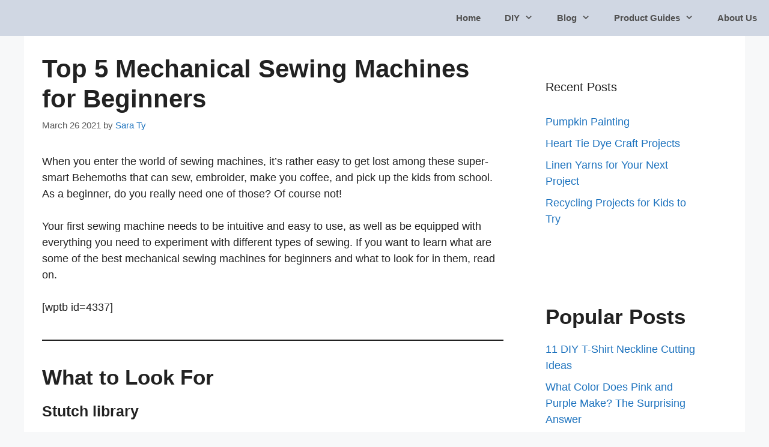

--- FILE ---
content_type: text/html; charset=UTF-8
request_url: https://justcraftingaround.com/mechanical-sewing-machines-for-beginners/
body_size: 30015
content:
<!DOCTYPE html>
<html lang="en-US" prefix="og: https://ogp.me/ns#">
<head><meta charset="UTF-8"><script>if(navigator.userAgent.match(/MSIE|Internet Explorer/i)||navigator.userAgent.match(/Trident\/7\..*?rv:11/i)){var href=document.location.href;if(!href.match(/[?&]nowprocket/)){if(href.indexOf("?")==-1){if(href.indexOf("#")==-1){document.location.href=href+"?nowprocket=1"}else{document.location.href=href.replace("#","?nowprocket=1#")}}else{if(href.indexOf("#")==-1){document.location.href=href+"&nowprocket=1"}else{document.location.href=href.replace("#","&nowprocket=1#")}}}}</script><script>(()=>{class RocketLazyLoadScripts{constructor(){this.v="2.0.4",this.userEvents=["keydown","keyup","mousedown","mouseup","mousemove","mouseover","mouseout","touchmove","touchstart","touchend","touchcancel","wheel","click","dblclick","input"],this.attributeEvents=["onblur","onclick","oncontextmenu","ondblclick","onfocus","onmousedown","onmouseenter","onmouseleave","onmousemove","onmouseout","onmouseover","onmouseup","onmousewheel","onscroll","onsubmit"]}async t(){this.i(),this.o(),/iP(ad|hone)/.test(navigator.userAgent)&&this.h(),this.u(),this.l(this),this.m(),this.k(this),this.p(this),this._(),await Promise.all([this.R(),this.L()]),this.lastBreath=Date.now(),this.S(this),this.P(),this.D(),this.O(),this.M(),await this.C(this.delayedScripts.normal),await this.C(this.delayedScripts.defer),await this.C(this.delayedScripts.async),await this.T(),await this.F(),await this.j(),await this.A(),window.dispatchEvent(new Event("rocket-allScriptsLoaded")),this.everythingLoaded=!0,this.lastTouchEnd&&await new Promise(t=>setTimeout(t,500-Date.now()+this.lastTouchEnd)),this.I(),this.H(),this.U(),this.W()}i(){this.CSPIssue=sessionStorage.getItem("rocketCSPIssue"),document.addEventListener("securitypolicyviolation",t=>{this.CSPIssue||"script-src-elem"!==t.violatedDirective||"data"!==t.blockedURI||(this.CSPIssue=!0,sessionStorage.setItem("rocketCSPIssue",!0))},{isRocket:!0})}o(){window.addEventListener("pageshow",t=>{this.persisted=t.persisted,this.realWindowLoadedFired=!0},{isRocket:!0}),window.addEventListener("pagehide",()=>{this.onFirstUserAction=null},{isRocket:!0})}h(){let t;function e(e){t=e}window.addEventListener("touchstart",e,{isRocket:!0}),window.addEventListener("touchend",function i(o){o.changedTouches[0]&&t.changedTouches[0]&&Math.abs(o.changedTouches[0].pageX-t.changedTouches[0].pageX)<10&&Math.abs(o.changedTouches[0].pageY-t.changedTouches[0].pageY)<10&&o.timeStamp-t.timeStamp<200&&(window.removeEventListener("touchstart",e,{isRocket:!0}),window.removeEventListener("touchend",i,{isRocket:!0}),"INPUT"===o.target.tagName&&"text"===o.target.type||(o.target.dispatchEvent(new TouchEvent("touchend",{target:o.target,bubbles:!0})),o.target.dispatchEvent(new MouseEvent("mouseover",{target:o.target,bubbles:!0})),o.target.dispatchEvent(new PointerEvent("click",{target:o.target,bubbles:!0,cancelable:!0,detail:1,clientX:o.changedTouches[0].clientX,clientY:o.changedTouches[0].clientY})),event.preventDefault()))},{isRocket:!0})}q(t){this.userActionTriggered||("mousemove"!==t.type||this.firstMousemoveIgnored?"keyup"===t.type||"mouseover"===t.type||"mouseout"===t.type||(this.userActionTriggered=!0,this.onFirstUserAction&&this.onFirstUserAction()):this.firstMousemoveIgnored=!0),"click"===t.type&&t.preventDefault(),t.stopPropagation(),t.stopImmediatePropagation(),"touchstart"===this.lastEvent&&"touchend"===t.type&&(this.lastTouchEnd=Date.now()),"click"===t.type&&(this.lastTouchEnd=0),this.lastEvent=t.type,t.composedPath&&t.composedPath()[0].getRootNode()instanceof ShadowRoot&&(t.rocketTarget=t.composedPath()[0]),this.savedUserEvents.push(t)}u(){this.savedUserEvents=[],this.userEventHandler=this.q.bind(this),this.userEvents.forEach(t=>window.addEventListener(t,this.userEventHandler,{passive:!1,isRocket:!0})),document.addEventListener("visibilitychange",this.userEventHandler,{isRocket:!0})}U(){this.userEvents.forEach(t=>window.removeEventListener(t,this.userEventHandler,{passive:!1,isRocket:!0})),document.removeEventListener("visibilitychange",this.userEventHandler,{isRocket:!0}),this.savedUserEvents.forEach(t=>{(t.rocketTarget||t.target).dispatchEvent(new window[t.constructor.name](t.type,t))})}m(){const t="return false",e=Array.from(this.attributeEvents,t=>"data-rocket-"+t),i="["+this.attributeEvents.join("],[")+"]",o="[data-rocket-"+this.attributeEvents.join("],[data-rocket-")+"]",s=(e,i,o)=>{o&&o!==t&&(e.setAttribute("data-rocket-"+i,o),e["rocket"+i]=new Function("event",o),e.setAttribute(i,t))};new MutationObserver(t=>{for(const n of t)"attributes"===n.type&&(n.attributeName.startsWith("data-rocket-")||this.everythingLoaded?n.attributeName.startsWith("data-rocket-")&&this.everythingLoaded&&this.N(n.target,n.attributeName.substring(12)):s(n.target,n.attributeName,n.target.getAttribute(n.attributeName))),"childList"===n.type&&n.addedNodes.forEach(t=>{if(t.nodeType===Node.ELEMENT_NODE)if(this.everythingLoaded)for(const i of[t,...t.querySelectorAll(o)])for(const t of i.getAttributeNames())e.includes(t)&&this.N(i,t.substring(12));else for(const e of[t,...t.querySelectorAll(i)])for(const t of e.getAttributeNames())this.attributeEvents.includes(t)&&s(e,t,e.getAttribute(t))})}).observe(document,{subtree:!0,childList:!0,attributeFilter:[...this.attributeEvents,...e]})}I(){this.attributeEvents.forEach(t=>{document.querySelectorAll("[data-rocket-"+t+"]").forEach(e=>{this.N(e,t)})})}N(t,e){const i=t.getAttribute("data-rocket-"+e);i&&(t.setAttribute(e,i),t.removeAttribute("data-rocket-"+e))}k(t){Object.defineProperty(HTMLElement.prototype,"onclick",{get(){return this.rocketonclick||null},set(e){this.rocketonclick=e,this.setAttribute(t.everythingLoaded?"onclick":"data-rocket-onclick","this.rocketonclick(event)")}})}S(t){function e(e,i){let o=e[i];e[i]=null,Object.defineProperty(e,i,{get:()=>o,set(s){t.everythingLoaded?o=s:e["rocket"+i]=o=s}})}e(document,"onreadystatechange"),e(window,"onload"),e(window,"onpageshow");try{Object.defineProperty(document,"readyState",{get:()=>t.rocketReadyState,set(e){t.rocketReadyState=e},configurable:!0}),document.readyState="loading"}catch(t){console.log("WPRocket DJE readyState conflict, bypassing")}}l(t){this.originalAddEventListener=EventTarget.prototype.addEventListener,this.originalRemoveEventListener=EventTarget.prototype.removeEventListener,this.savedEventListeners=[],EventTarget.prototype.addEventListener=function(e,i,o){o&&o.isRocket||!t.B(e,this)&&!t.userEvents.includes(e)||t.B(e,this)&&!t.userActionTriggered||e.startsWith("rocket-")||t.everythingLoaded?t.originalAddEventListener.call(this,e,i,o):(t.savedEventListeners.push({target:this,remove:!1,type:e,func:i,options:o}),"mouseenter"!==e&&"mouseleave"!==e||t.originalAddEventListener.call(this,e,t.savedUserEvents.push,o))},EventTarget.prototype.removeEventListener=function(e,i,o){o&&o.isRocket||!t.B(e,this)&&!t.userEvents.includes(e)||t.B(e,this)&&!t.userActionTriggered||e.startsWith("rocket-")||t.everythingLoaded?t.originalRemoveEventListener.call(this,e,i,o):t.savedEventListeners.push({target:this,remove:!0,type:e,func:i,options:o})}}J(t,e){this.savedEventListeners=this.savedEventListeners.filter(i=>{let o=i.type,s=i.target||window;return e!==o||t!==s||(this.B(o,s)&&(i.type="rocket-"+o),this.$(i),!1)})}H(){EventTarget.prototype.addEventListener=this.originalAddEventListener,EventTarget.prototype.removeEventListener=this.originalRemoveEventListener,this.savedEventListeners.forEach(t=>this.$(t))}$(t){t.remove?this.originalRemoveEventListener.call(t.target,t.type,t.func,t.options):this.originalAddEventListener.call(t.target,t.type,t.func,t.options)}p(t){let e;function i(e){return t.everythingLoaded?e:e.split(" ").map(t=>"load"===t||t.startsWith("load.")?"rocket-jquery-load":t).join(" ")}function o(o){function s(e){const s=o.fn[e];o.fn[e]=o.fn.init.prototype[e]=function(){return this[0]===window&&t.userActionTriggered&&("string"==typeof arguments[0]||arguments[0]instanceof String?arguments[0]=i(arguments[0]):"object"==typeof arguments[0]&&Object.keys(arguments[0]).forEach(t=>{const e=arguments[0][t];delete arguments[0][t],arguments[0][i(t)]=e})),s.apply(this,arguments),this}}if(o&&o.fn&&!t.allJQueries.includes(o)){const e={DOMContentLoaded:[],"rocket-DOMContentLoaded":[]};for(const t in e)document.addEventListener(t,()=>{e[t].forEach(t=>t())},{isRocket:!0});o.fn.ready=o.fn.init.prototype.ready=function(i){function s(){parseInt(o.fn.jquery)>2?setTimeout(()=>i.bind(document)(o)):i.bind(document)(o)}return"function"==typeof i&&(t.realDomReadyFired?!t.userActionTriggered||t.fauxDomReadyFired?s():e["rocket-DOMContentLoaded"].push(s):e.DOMContentLoaded.push(s)),o([])},s("on"),s("one"),s("off"),t.allJQueries.push(o)}e=o}t.allJQueries=[],o(window.jQuery),Object.defineProperty(window,"jQuery",{get:()=>e,set(t){o(t)}})}P(){const t=new Map;document.write=document.writeln=function(e){const i=document.currentScript,o=document.createRange(),s=i.parentElement;let n=t.get(i);void 0===n&&(n=i.nextSibling,t.set(i,n));const c=document.createDocumentFragment();o.setStart(c,0),c.appendChild(o.createContextualFragment(e)),s.insertBefore(c,n)}}async R(){return new Promise(t=>{this.userActionTriggered?t():this.onFirstUserAction=t})}async L(){return new Promise(t=>{document.addEventListener("DOMContentLoaded",()=>{this.realDomReadyFired=!0,t()},{isRocket:!0})})}async j(){return this.realWindowLoadedFired?Promise.resolve():new Promise(t=>{window.addEventListener("load",t,{isRocket:!0})})}M(){this.pendingScripts=[];this.scriptsMutationObserver=new MutationObserver(t=>{for(const e of t)e.addedNodes.forEach(t=>{"SCRIPT"!==t.tagName||t.noModule||t.isWPRocket||this.pendingScripts.push({script:t,promise:new Promise(e=>{const i=()=>{const i=this.pendingScripts.findIndex(e=>e.script===t);i>=0&&this.pendingScripts.splice(i,1),e()};t.addEventListener("load",i,{isRocket:!0}),t.addEventListener("error",i,{isRocket:!0}),setTimeout(i,1e3)})})})}),this.scriptsMutationObserver.observe(document,{childList:!0,subtree:!0})}async F(){await this.X(),this.pendingScripts.length?(await this.pendingScripts[0].promise,await this.F()):this.scriptsMutationObserver.disconnect()}D(){this.delayedScripts={normal:[],async:[],defer:[]},document.querySelectorAll("script[type$=rocketlazyloadscript]").forEach(t=>{t.hasAttribute("data-rocket-src")?t.hasAttribute("async")&&!1!==t.async?this.delayedScripts.async.push(t):t.hasAttribute("defer")&&!1!==t.defer||"module"===t.getAttribute("data-rocket-type")?this.delayedScripts.defer.push(t):this.delayedScripts.normal.push(t):this.delayedScripts.normal.push(t)})}async _(){await this.L();let t=[];document.querySelectorAll("script[type$=rocketlazyloadscript][data-rocket-src]").forEach(e=>{let i=e.getAttribute("data-rocket-src");if(i&&!i.startsWith("data:")){i.startsWith("//")&&(i=location.protocol+i);try{const o=new URL(i).origin;o!==location.origin&&t.push({src:o,crossOrigin:e.crossOrigin||"module"===e.getAttribute("data-rocket-type")})}catch(t){}}}),t=[...new Map(t.map(t=>[JSON.stringify(t),t])).values()],this.Y(t,"preconnect")}async G(t){if(await this.K(),!0!==t.noModule||!("noModule"in HTMLScriptElement.prototype))return new Promise(e=>{let i;function o(){(i||t).setAttribute("data-rocket-status","executed"),e()}try{if(navigator.userAgent.includes("Firefox/")||""===navigator.vendor||this.CSPIssue)i=document.createElement("script"),[...t.attributes].forEach(t=>{let e=t.nodeName;"type"!==e&&("data-rocket-type"===e&&(e="type"),"data-rocket-src"===e&&(e="src"),i.setAttribute(e,t.nodeValue))}),t.text&&(i.text=t.text),t.nonce&&(i.nonce=t.nonce),i.hasAttribute("src")?(i.addEventListener("load",o,{isRocket:!0}),i.addEventListener("error",()=>{i.setAttribute("data-rocket-status","failed-network"),e()},{isRocket:!0}),setTimeout(()=>{i.isConnected||e()},1)):(i.text=t.text,o()),i.isWPRocket=!0,t.parentNode.replaceChild(i,t);else{const i=t.getAttribute("data-rocket-type"),s=t.getAttribute("data-rocket-src");i?(t.type=i,t.removeAttribute("data-rocket-type")):t.removeAttribute("type"),t.addEventListener("load",o,{isRocket:!0}),t.addEventListener("error",i=>{this.CSPIssue&&i.target.src.startsWith("data:")?(console.log("WPRocket: CSP fallback activated"),t.removeAttribute("src"),this.G(t).then(e)):(t.setAttribute("data-rocket-status","failed-network"),e())},{isRocket:!0}),s?(t.fetchPriority="high",t.removeAttribute("data-rocket-src"),t.src=s):t.src="data:text/javascript;base64,"+window.btoa(unescape(encodeURIComponent(t.text)))}}catch(i){t.setAttribute("data-rocket-status","failed-transform"),e()}});t.setAttribute("data-rocket-status","skipped")}async C(t){const e=t.shift();return e?(e.isConnected&&await this.G(e),this.C(t)):Promise.resolve()}O(){this.Y([...this.delayedScripts.normal,...this.delayedScripts.defer,...this.delayedScripts.async],"preload")}Y(t,e){this.trash=this.trash||[];let i=!0;var o=document.createDocumentFragment();t.forEach(t=>{const s=t.getAttribute&&t.getAttribute("data-rocket-src")||t.src;if(s&&!s.startsWith("data:")){const n=document.createElement("link");n.href=s,n.rel=e,"preconnect"!==e&&(n.as="script",n.fetchPriority=i?"high":"low"),t.getAttribute&&"module"===t.getAttribute("data-rocket-type")&&(n.crossOrigin=!0),t.crossOrigin&&(n.crossOrigin=t.crossOrigin),t.integrity&&(n.integrity=t.integrity),t.nonce&&(n.nonce=t.nonce),o.appendChild(n),this.trash.push(n),i=!1}}),document.head.appendChild(o)}W(){this.trash.forEach(t=>t.remove())}async T(){try{document.readyState="interactive"}catch(t){}this.fauxDomReadyFired=!0;try{await this.K(),this.J(document,"readystatechange"),document.dispatchEvent(new Event("rocket-readystatechange")),await this.K(),document.rocketonreadystatechange&&document.rocketonreadystatechange(),await this.K(),this.J(document,"DOMContentLoaded"),document.dispatchEvent(new Event("rocket-DOMContentLoaded")),await this.K(),this.J(window,"DOMContentLoaded"),window.dispatchEvent(new Event("rocket-DOMContentLoaded"))}catch(t){console.error(t)}}async A(){try{document.readyState="complete"}catch(t){}try{await this.K(),this.J(document,"readystatechange"),document.dispatchEvent(new Event("rocket-readystatechange")),await this.K(),document.rocketonreadystatechange&&document.rocketonreadystatechange(),await this.K(),this.J(window,"load"),window.dispatchEvent(new Event("rocket-load")),await this.K(),window.rocketonload&&window.rocketonload(),await this.K(),this.allJQueries.forEach(t=>t(window).trigger("rocket-jquery-load")),await this.K(),this.J(window,"pageshow");const t=new Event("rocket-pageshow");t.persisted=this.persisted,window.dispatchEvent(t),await this.K(),window.rocketonpageshow&&window.rocketonpageshow({persisted:this.persisted})}catch(t){console.error(t)}}async K(){Date.now()-this.lastBreath>45&&(await this.X(),this.lastBreath=Date.now())}async X(){return document.hidden?new Promise(t=>setTimeout(t)):new Promise(t=>requestAnimationFrame(t))}B(t,e){return e===document&&"readystatechange"===t||(e===document&&"DOMContentLoaded"===t||(e===window&&"DOMContentLoaded"===t||(e===window&&"load"===t||e===window&&"pageshow"===t)))}static run(){(new RocketLazyLoadScripts).t()}}RocketLazyLoadScripts.run()})();</script>
	
	<meta name="viewport" content="width=device-width, initial-scale=1">
<!-- Search Engine Optimization by Rank Math - https://rankmath.com/ -->
<title>Top 5 Mechanical Sewing Machines for Beginners - JustCraftingAround</title>
<link data-rocket-prefetch href="https://exchange.mediavine.com" rel="dns-prefetch">
<link data-rocket-prefetch href="https://scripts.mediavine.com" rel="dns-prefetch">
<link data-rocket-prefetch href="https://securepubads.g.doubleclick.net" rel="dns-prefetch">
<link data-rocket-prefetch href="https://www.googletagmanager.com" rel="dns-prefetch">
<link data-rocket-prefetch href="https://cdn.shortpixel.ai" rel="dns-prefetch">
<style id="wpr-usedcss">img:is([sizes=auto i],[sizes^="auto," i]){contain-intrinsic-size:3000px 1500px}img.emoji{display:inline!important;border:none!important;box-shadow:none!important;height:1em!important;width:1em!important;margin:0 .07em!important;vertical-align:-.1em!important;background:0 0!important;padding:0!important}:root{--wp-block-synced-color:#7a00df;--wp-block-synced-color--rgb:122,0,223;--wp-bound-block-color:var(--wp-block-synced-color);--wp-editor-canvas-background:#ddd;--wp-admin-theme-color:#007cba;--wp-admin-theme-color--rgb:0,124,186;--wp-admin-theme-color-darker-10:#006ba1;--wp-admin-theme-color-darker-10--rgb:0,107,160.5;--wp-admin-theme-color-darker-20:#005a87;--wp-admin-theme-color-darker-20--rgb:0,90,135;--wp-admin-border-width-focus:2px}@media (min-resolution:192dpi){:root{--wp-admin-border-width-focus:1.5px}}.wp-element-button{cursor:pointer}:root{--wp--preset--font-size--normal:16px;--wp--preset--font-size--huge:42px}.screen-reader-text{border:0;clip-path:inset(50%);height:1px;margin:-1px;overflow:hidden;padding:0;position:absolute;width:1px;word-wrap:normal!important}.screen-reader-text:focus{background-color:#ddd;clip-path:none;color:#444;display:block;font-size:1em;height:auto;left:5px;line-height:normal;padding:15px 23px 14px;text-decoration:none;top:5px;width:auto;z-index:100000}html :where(.has-border-color){border-style:solid}html :where([style*=border-top-color]){border-top-style:solid}html :where([style*=border-right-color]){border-right-style:solid}html :where([style*=border-bottom-color]){border-bottom-style:solid}html :where([style*=border-left-color]){border-left-style:solid}html :where([style*=border-width]){border-style:solid}html :where([style*=border-top-width]){border-top-style:solid}html :where([style*=border-right-width]){border-right-style:solid}html :where([style*=border-bottom-width]){border-bottom-style:solid}html :where([style*=border-left-width]){border-left-style:solid}html :where(img[class*=wp-image-]){height:auto;max-width:100%}:where(figure){margin:0 0 1em}html :where(.is-position-sticky){--wp-admin--admin-bar--position-offset:var(--wp-admin--admin-bar--height,0px)}@media screen and (max-width:600px){html :where(.is-position-sticky){--wp-admin--admin-bar--position-offset:0px}}.wp-block-button__link{align-content:center;box-sizing:border-box;cursor:pointer;display:inline-block;height:100%;text-align:center;word-break:break-word}:where(.wp-block-button__link){border-radius:9999px;box-shadow:none;padding:calc(.667em + 2px) calc(1.333em + 2px);text-decoration:none}:root :where(.wp-block-button .wp-block-button__link.is-style-outline),:root :where(.wp-block-button.is-style-outline>.wp-block-button__link){border:2px solid;padding:.667em 1.333em}:root :where(.wp-block-button .wp-block-button__link.is-style-outline:not(.has-text-color)),:root :where(.wp-block-button.is-style-outline>.wp-block-button__link:not(.has-text-color)){color:currentColor}:root :where(.wp-block-button .wp-block-button__link.is-style-outline:not(.has-background)),:root :where(.wp-block-button.is-style-outline>.wp-block-button__link:not(.has-background)){background-color:initial;background-image:none}h1:where(.wp-block-heading).has-background,h2:where(.wp-block-heading).has-background,h3:where(.wp-block-heading).has-background,h4:where(.wp-block-heading).has-background{padding:1.25em 2.375em}ul{box-sizing:border-box}:root :where(.wp-block-list.has-background){padding:1.25em 2.375em}.wp-block-buttons{box-sizing:border-box}.wp-block-buttons>.wp-block-button{display:inline-block;margin:0}.wp-block-buttons .wp-block-button__link{width:100%}:root :where(p.has-background){padding:1.25em 2.375em}:where(p.has-text-color:not(.has-link-color)) a{color:inherit}.wp-block-separator{border:none;border-top:2px solid}:root :where(.wp-block-separator.is-style-dots){height:auto;line-height:1;text-align:center}:root :where(.wp-block-separator.is-style-dots):before{color:currentColor;content:"···";font-family:serif;font-size:1.5em;letter-spacing:2em;padding-left:2em}:root{--wp--preset--aspect-ratio--square:1;--wp--preset--aspect-ratio--4-3:4/3;--wp--preset--aspect-ratio--3-4:3/4;--wp--preset--aspect-ratio--3-2:3/2;--wp--preset--aspect-ratio--2-3:2/3;--wp--preset--aspect-ratio--16-9:16/9;--wp--preset--aspect-ratio--9-16:9/16;--wp--preset--color--black:#000000;--wp--preset--color--cyan-bluish-gray:#abb8c3;--wp--preset--color--white:#ffffff;--wp--preset--color--pale-pink:#f78da7;--wp--preset--color--vivid-red:#cf2e2e;--wp--preset--color--luminous-vivid-orange:#ff6900;--wp--preset--color--luminous-vivid-amber:#fcb900;--wp--preset--color--light-green-cyan:#7bdcb5;--wp--preset--color--vivid-green-cyan:#00d084;--wp--preset--color--pale-cyan-blue:#8ed1fc;--wp--preset--color--vivid-cyan-blue:#0693e3;--wp--preset--color--vivid-purple:#9b51e0;--wp--preset--color--contrast:var(--contrast);--wp--preset--color--contrast-2:var(--contrast-2);--wp--preset--color--contrast-3:var(--contrast-3);--wp--preset--color--base:var(--base);--wp--preset--color--base-2:var(--base-2);--wp--preset--color--base-3:var(--base-3);--wp--preset--color--accent:var(--accent);--wp--preset--gradient--vivid-cyan-blue-to-vivid-purple:linear-gradient(135deg,rgb(6, 147, 227) 0%,rgb(155, 81, 224) 100%);--wp--preset--gradient--light-green-cyan-to-vivid-green-cyan:linear-gradient(135deg,rgb(122, 220, 180) 0%,rgb(0, 208, 130) 100%);--wp--preset--gradient--luminous-vivid-amber-to-luminous-vivid-orange:linear-gradient(135deg,rgb(252, 185, 0) 0%,rgb(255, 105, 0) 100%);--wp--preset--gradient--luminous-vivid-orange-to-vivid-red:linear-gradient(135deg,rgb(255, 105, 0) 0%,rgb(207, 46, 46) 100%);--wp--preset--gradient--very-light-gray-to-cyan-bluish-gray:linear-gradient(135deg,rgb(238, 238, 238) 0%,rgb(169, 184, 195) 100%);--wp--preset--gradient--cool-to-warm-spectrum:linear-gradient(135deg,rgb(74, 234, 220) 0%,rgb(151, 120, 209) 20%,rgb(207, 42, 186) 40%,rgb(238, 44, 130) 60%,rgb(251, 105, 98) 80%,rgb(254, 248, 76) 100%);--wp--preset--gradient--blush-light-purple:linear-gradient(135deg,rgb(255, 206, 236) 0%,rgb(152, 150, 240) 100%);--wp--preset--gradient--blush-bordeaux:linear-gradient(135deg,rgb(254, 205, 165) 0%,rgb(254, 45, 45) 50%,rgb(107, 0, 62) 100%);--wp--preset--gradient--luminous-dusk:linear-gradient(135deg,rgb(255, 203, 112) 0%,rgb(199, 81, 192) 50%,rgb(65, 88, 208) 100%);--wp--preset--gradient--pale-ocean:linear-gradient(135deg,rgb(255, 245, 203) 0%,rgb(182, 227, 212) 50%,rgb(51, 167, 181) 100%);--wp--preset--gradient--electric-grass:linear-gradient(135deg,rgb(202, 248, 128) 0%,rgb(113, 206, 126) 100%);--wp--preset--gradient--midnight:linear-gradient(135deg,rgb(2, 3, 129) 0%,rgb(40, 116, 252) 100%);--wp--preset--font-size--small:13px;--wp--preset--font-size--medium:20px;--wp--preset--font-size--large:36px;--wp--preset--font-size--x-large:42px;--wp--preset--spacing--20:0.44rem;--wp--preset--spacing--30:0.67rem;--wp--preset--spacing--40:1rem;--wp--preset--spacing--50:1.5rem;--wp--preset--spacing--60:2.25rem;--wp--preset--spacing--70:3.38rem;--wp--preset--spacing--80:5.06rem;--wp--preset--shadow--natural:6px 6px 9px rgba(0, 0, 0, .2);--wp--preset--shadow--deep:12px 12px 50px rgba(0, 0, 0, .4);--wp--preset--shadow--sharp:6px 6px 0px rgba(0, 0, 0, .2);--wp--preset--shadow--outlined:6px 6px 0px -3px rgb(255, 255, 255),6px 6px rgb(0, 0, 0);--wp--preset--shadow--crisp:6px 6px 0px rgb(0, 0, 0)}:where(.is-layout-flex){gap:.5em}:where(.is-layout-grid){gap:.5em}body .is-layout-flex{display:flex}.is-layout-flex{flex-wrap:wrap;align-items:center}.is-layout-flex>:is(*,div){margin:0}:where(.wp-block-columns.is-layout-flex){gap:2em}:where(.wp-block-columns.is-layout-grid){gap:2em}:where(.wp-block-post-template.is-layout-flex){gap:1.25em}:where(.wp-block-post-template.is-layout-grid){gap:1.25em}.has-vivid-cyan-blue-color{color:var(--wp--preset--color--vivid-cyan-blue)!important}.has-vivid-red-background-color{background-color:var(--wp--preset--color--vivid-red)!important}.wp-block-button__link{color:#fff;background-color:#32373c;border-radius:9999px;box-shadow:none;text-decoration:none;padding:calc(.667em + 2px) calc(1.333em + 2px);font-size:1.125em}.footer-bar-active .footer-bar .widget{padding:0}.footer-bar .widget_nav_menu>div>ul{display:flex;align-items:center;flex-wrap:wrap}.footer-bar .widget_nav_menu li{margin:0 10px;padding:0}.footer-bar .widget_nav_menu li:first-child{margin-left:0}.footer-bar .widget_nav_menu li:last-child{margin-right:0}.footer-bar .widget_nav_menu li ul{display:none}.footer-bar .widget-title{display:none}.footer-bar-align-right .copyright-bar{order:-20;margin-right:auto}.site-footer:not(.footer-bar-active) .copyright-bar{margin:0 auto}@media (max-width:768px){.footer-bar-active .inside-site-info{flex-direction:column}.footer-bar-active .footer-bar{margin-bottom:10px}.footer-bar .widget_nav_menu>div>ul{justify-content:center}.footer-bar .widget_nav_menu li{padding:5px 0}.footer-bar .widget_nav_menu li:first-child{margin-left:10px}.footer-bar .widget_nav_menu li:last-child{margin-right:10px}.footer-bar-align-right .copyright-bar{order:unset;margin-right:0}}body,dl,dt,fieldset,h1,h2,h3,h4,hr,html,iframe,legend,li,p,textarea,ul{margin:0;padding:0;border:0}html{font-family:sans-serif;-webkit-text-size-adjust:100%;-ms-text-size-adjust:100%;-webkit-font-smoothing:antialiased;-moz-osx-font-smoothing:grayscale}main{display:block}progress{vertical-align:baseline}html{box-sizing:border-box}*,::after,::before{box-sizing:inherit}button,input,optgroup,select,textarea{font-family:inherit;font-size:100%;margin:0}[type=search]{-webkit-appearance:textfield;outline-offset:-2px}[type=search]::-webkit-search-decoration{-webkit-appearance:none}::-moz-focus-inner{border-style:none;padding:0}body,button,input,select,textarea{font-family:-apple-system,system-ui,BlinkMacSystemFont,"Segoe UI",Helvetica,Arial,sans-serif,"Apple Color Emoji","Segoe UI Emoji","Segoe UI Symbol";font-weight:400;text-transform:none;font-size:17px;line-height:1.5}p{margin-bottom:1.5em}h1,h2,h3,h4{font-family:inherit;font-size:100%;font-style:inherit;font-weight:inherit}table{border:1px solid rgba(0,0,0,.1)}table{border-collapse:separate;border-spacing:0;border-width:1px 0 0 1px;margin:0 0 1.5em;width:100%}hr{background-color:rgba(0,0,0,.1);border:0;height:1px;margin-bottom:40px;margin-top:40px}fieldset{padding:0;border:0;min-width:inherit}fieldset legend{padding:0;margin-bottom:1.5em}h1{font-size:42px;margin-bottom:20px;line-height:1.2em;font-weight:400;text-transform:none}h2{font-size:35px;margin-bottom:20px;line-height:1.2em;font-weight:400;text-transform:none}h3{font-size:29px;margin-bottom:20px;line-height:1.2em;font-weight:400;text-transform:none}h4{font-size:24px}h4{margin-bottom:20px}ul{margin:0 0 1.5em 3em}ul{list-style:disc}li>ul{margin-bottom:0;margin-left:1.5em}dt{font-weight:700}em{font-style:italic}address{margin:0 0 1.5em}code,tt{font:15px Monaco,Consolas,"Andale Mono","DejaVu Sans Mono",monospace}table{margin:0 0 1.5em;width:100%}img{height:auto;max-width:100%}button,input[type=button],input[type=submit]{background:#55555e;color:#fff;border:1px solid transparent;cursor:pointer;-webkit-appearance:button;padding:10px 20px}input[type=email],input[type=number],input[type=password],input[type=search],input[type=text],input[type=url],select,textarea{border:1px solid;border-radius:0;padding:10px 15px;max-width:100%}textarea{width:100%}a,button,input{transition:color .1s ease-in-out,background-color .1s ease-in-out}a{text-decoration:none}.button,.wp-block-button .wp-block-button__link{padding:10px 20px;display:inline-block}.wp-block-button .wp-block-button__link{font-size:inherit;line-height:inherit}.using-mouse :focus{outline:0}.using-mouse ::-moz-focus-inner{border:0}.screen-reader-text{border:0;clip:rect(1px,1px,1px,1px);clip-path:inset(50%);height:1px;margin:-1px;overflow:hidden;padding:0;position:absolute!important;width:1px;word-wrap:normal!important}.screen-reader-text:focus{background-color:#f1f1f1;border-radius:3px;box-shadow:0 0 2px 2px rgba(0,0,0,.6);clip:auto!important;clip-path:none;color:#21759b;display:block;font-size:.875rem;font-weight:700;height:auto;left:5px;line-height:normal;padding:15px 23px 14px;text-decoration:none;top:5px;width:auto;z-index:100000}#primary[tabindex="-1"]:focus{outline:0}.main-navigation{z-index:100;padding:0;clear:both;display:block}.main-navigation a{display:block;text-decoration:none;font-weight:400;text-transform:none;font-size:15px}.main-navigation ul{list-style:none;margin:0;padding-left:0}.main-navigation .main-nav ul li a{padding-left:20px;padding-right:20px;line-height:60px}.inside-navigation{position:relative}.main-navigation .inside-navigation{display:flex;align-items:center;flex-wrap:wrap;justify-content:space-between}.main-navigation .main-nav>ul{display:flex;flex-wrap:wrap;align-items:center}.main-navigation li{position:relative}.main-navigation .menu-bar-items{display:flex;align-items:center;font-size:15px}.main-navigation .menu-bar-items a{color:inherit}.main-navigation .menu-bar-item{position:relative}.main-navigation .menu-bar-item.search-item{z-index:20}.main-navigation .menu-bar-item>a{padding-left:20px;padding-right:20px;line-height:60px}.sidebar .main-navigation .main-nav{flex-basis:100%}.sidebar .main-navigation .main-nav>ul{flex-direction:column}.sidebar .main-navigation .menu-bar-items{margin:0 auto}.sidebar .main-navigation .menu-bar-items .search-item{order:10}.nav-align-right .inside-navigation{justify-content:flex-end}.main-navigation ul ul{display:block;box-shadow:1px 1px 0 rgba(0,0,0,.1);float:left;position:absolute;left:-99999px;opacity:0;z-index:99999;width:200px;text-align:left;top:auto;transition:opacity 80ms linear;transition-delay:0s;pointer-events:none;height:0;overflow:hidden}.main-navigation ul ul a{display:block}.main-navigation ul ul li{width:100%}.main-navigation .main-nav ul ul li a{line-height:normal;padding:10px 20px;font-size:14px}.main-navigation .main-nav ul li.menu-item-has-children>a{padding-right:0;position:relative}.main-navigation.sub-menu-left ul ul{box-shadow:-1px 1px 0 rgba(0,0,0,.1)}.main-navigation.sub-menu-left .sub-menu{right:0}.main-navigation:not(.toggled) ul li.sfHover>ul,.main-navigation:not(.toggled) ul li:hover>ul{left:auto;opacity:1;transition-delay:150ms;pointer-events:auto;height:auto;overflow:visible}.main-navigation:not(.toggled) ul ul li.sfHover>ul,.main-navigation:not(.toggled) ul ul li:hover>ul{left:100%;top:0}.main-navigation.sub-menu-left:not(.toggled) ul ul li.sfHover>ul,.main-navigation.sub-menu-left:not(.toggled) ul ul li:hover>ul{right:100%;left:auto}.menu-item-has-children .dropdown-menu-toggle{display:inline-block;height:100%;clear:both;padding-right:20px;padding-left:10px}.menu-item-has-children ul .dropdown-menu-toggle{padding-top:10px;padding-bottom:10px;margin-top:-10px}.sidebar .menu-item-has-children .dropdown-menu-toggle,nav ul ul .menu-item-has-children .dropdown-menu-toggle{float:right}.widget-area .main-navigation li{float:none;display:block;width:100%;padding:0;margin:0}.sidebar .main-navigation.sub-menu-right ul li.sfHover ul,.sidebar .main-navigation.sub-menu-right ul li:hover ul{top:0;left:100%}.site-main .post-navigation{margin:0 0 2em;overflow:hidden}.site-main .post-navigation{margin-bottom:0}.site-logo{display:inline-block;max-width:100%}.posted-on .updated{display:none}.byline,.single .byline{display:inline}footer.entry-meta .byline,footer.entry-meta .posted-on{display:block}.entry-content:not(:first-child){margin-top:2em}.entry-header,.site-content{word-wrap:break-word}.entry-title{margin-bottom:0}.entry-meta{font-size:85%;margin-top:.5em;line-height:1.5}footer.entry-meta{margin-top:2em}.entry-content>p:last-child{margin-bottom:0}embed,iframe,object{max-width:100%}.widget-area .widget{padding:40px}.widget select{max-width:100%}.sidebar .widget :last-child{margin-bottom:0}.widget-title{margin-bottom:30px;font-size:20px;line-height:1.5;font-weight:400;text-transform:none}.widget ul{margin:0}.widget .search-field{width:100%}.sidebar .widget:last-child{margin-bottom:0}.widget ul li{list-style-type:none;position:relative;margin-bottom:.5em}.widget ul li ul{margin-left:1em;margin-top:.5em}.site-content{display:flex}.grid-container{margin-left:auto;margin-right:auto;max-width:1200px}.sidebar .widget,.site-main>*{margin-bottom:20px}.one-container.right-sidebar .site-main{margin-right:40px}.one-container .site-content{padding:40px}.widget-area .main-navigation{margin-bottom:20px}.one-container .site-main>:last-child{margin-bottom:0}.sidebar .grid-container{max-width:100%;width:100%}.inside-site-info{display:flex;align-items:center;justify-content:center;padding:20px 40px}.site-info{text-align:center;font-size:15px}.close-search .icon-search svg:first-child,.toggled .icon-menu-bars svg:first-child{display:none}.close-search .icon-search svg:nth-child(2),.toggled .icon-menu-bars svg:nth-child(2){display:block}.container.grid-container{width:auto}.menu-toggle{display:none}.menu-toggle{padding:0 20px;line-height:60px;margin:0;font-weight:400;text-transform:none;font-size:15px;cursor:pointer}.menu-toggle .mobile-menu{padding-left:3px}.menu-toggle .mobile-menu:empty{display:none}button.menu-toggle{background-color:transparent;flex-grow:1;border:0;text-align:center}button.menu-toggle:active,button.menu-toggle:focus,button.menu-toggle:hover{background-color:transparent}nav.toggled ul ul.sub-menu{width:100%}.toggled .menu-item-has-children .dropdown-menu-toggle{padding-left:20px}.main-navigation.toggled .main-nav{flex-basis:100%;order:3}.main-navigation.toggled .main-nav>ul{display:block}.main-navigation.toggled .main-nav li{width:100%;text-align:left}.main-navigation.toggled .main-nav ul ul{transition:0s;visibility:hidden;box-shadow:none;border-bottom:1px solid rgba(0,0,0,.05)}.main-navigation.toggled .main-nav ul ul li:last-child>ul{border-bottom:0}.main-navigation.toggled .main-nav ul ul.toggled-on{position:relative;top:0;left:auto!important;right:auto!important;width:100%;pointer-events:auto;height:auto;opacity:1;display:block;visibility:visible;float:none}.main-navigation.toggled .menu-item-has-children .dropdown-menu-toggle{float:right}.mobile-menu-control-wrapper{display:none;margin-left:auto;align-items:center}@media (max-width:768px){a,body,button,input,select,textarea{transition:all 0s ease-in-out}.site-content{flex-direction:column}.container .site-content .content-area{width:auto}.is-right-sidebar.sidebar{width:auto;order:initial}#main{margin-left:0;margin-right:0}body:not(.no-sidebar) #main{margin-bottom:0}.entry-meta{font-size:inherit}.entry-meta a{line-height:1.8em}.main-navigation .menu-bar-items,.main-navigation .menu-toggle,.main-navigation a{font-size:30px}}body{background-color:#f7f8f9;color:#222}a{color:#1e73be}a:active,a:focus,a:hover{color:#000}.generate-back-to-top{font-size:20px;border-radius:3px;position:fixed;bottom:30px;right:30px;line-height:40px;width:40px;text-align:center;z-index:10;transition:opacity .3s ease-in-out;opacity:.1;transform:translateY(1000px)}.generate-back-to-top__show{opacity:1;transform:translateY(0)}:root{--contrast:#222222;--contrast-2:#575760;--contrast-3:#b2b2be;--base:#f0f0f0;--base-2:#f7f8f9;--base-3:#ffffff;--accent:#1e73be}.gp-modal:not(.gp-modal--open):not(.gp-modal--transition){display:none}.gp-modal--transition:not(.gp-modal--open){pointer-events:none}.gp-modal__overlay{display:none;position:fixed;top:0;left:0;right:0;bottom:0;background:rgba(0,0,0,.2);display:flex;justify-content:center;align-items:center;z-index:10000;backdrop-filter:blur(3px);transition:opacity .5s ease;opacity:0}.gp-modal--open:not(.gp-modal--transition) .gp-modal__overlay{opacity:1}.gp-modal__container{max-width:100%;max-height:100vh;transform:scale(.9);transition:transform .5s ease;padding:0 10px}.gp-modal--open:not(.gp-modal--transition) .gp-modal__container{transform:scale(1)}.search-modal-fields{display:flex}.gp-search-modal .gp-modal__overlay{align-items:flex-start;padding-top:25vh;background:var(--gp-search-modal-overlay-bg-color)}.search-modal-form{width:500px;max-width:100%;background-color:var(--gp-search-modal-bg-color);color:var(--gp-search-modal-text-color)}.search-modal-form .search-field,.search-modal-form .search-field:focus{width:100%;height:60px;background-color:transparent;border:0;appearance:none;color:currentColor}.search-modal-fields button,.search-modal-fields button:active,.search-modal-fields button:focus,.search-modal-fields button:hover{background-color:transparent;border:0;color:currentColor;width:60px}body,button,input,select,textarea{font-family:inherit;font-size:18px}.main-navigation .menu-bar-items,.main-navigation .menu-toggle,.main-navigation a{font-family:Arial;font-weight:700}@media (max-width:1024px){.main-navigation .menu-bar-items,.main-navigation .menu-toggle,.main-navigation a{font-size:30px;letter-spacing:10px}}h1.entry-title{font-family:inherit;font-weight:700;text-transform:none}h2.entry-title{font-family:inherit;font-weight:700;text-transform:none}h1{font-family:inherit;font-weight:700}h2{font-family:inherit;font-weight:700}h3{font-family:inherit;font-weight:700;font-size:25px}h4{font-family:inherit;font-weight:700}.main-navigation,.main-navigation ul ul{background-color:rgba(8,45,112,.16)}.main-navigation .main-nav ul li a,.main-navigation .menu-bar-items,.main-navigation .menu-toggle{color:#515151}.main-navigation .main-nav ul li.sfHover:not([class*=current-menu-])>a,.main-navigation .main-nav ul li:not([class*=current-menu-]):focus>a,.main-navigation .main-nav ul li:not([class*=current-menu-]):hover>a,.main-navigation .menu-bar-item.sfHover>a,.main-navigation .menu-bar-item:hover>a{color:#7a8896;background-color:#fff}button.menu-toggle:focus,button.menu-toggle:hover{color:#515151}.main-navigation .main-nav ul li[class*=current-menu-]>a{color:#7a8896;background-color:#fff}.main-navigation .main-nav ul li.search-item.active>a,.main-navigation .menu-bar-items .search-item.active>a,.navigation-search input[type=search],.navigation-search input[type=search]:active,.navigation-search input[type=search]:focus{color:#7a8896;background-color:#fff}.main-navigation ul ul{background-color:#eaeaea}.main-navigation .main-nav ul ul li a{color:#515151}.main-navigation .main-nav ul ul li.sfHover:not([class*=current-menu-])>a,.main-navigation .main-nav ul ul li:not([class*=current-menu-]):focus>a,.main-navigation .main-nav ul ul li:not([class*=current-menu-]):hover>a{color:#7a8896;background-color:#eaeaea}.main-navigation .main-nav ul ul li[class*=current-menu-]>a{color:#7a8896;background-color:#eaeaea}.one-container .container{background-color:#fff}.entry-title a{color:#222}.entry-title a:hover{color:#55555e}.entry-meta{color:#595959}.sidebar .widget{background-color:#fff}.site-info{color:#fff;background-color:#55555e}.site-info a{color:#fff}.site-info a:hover{color:#d3d3d3}input[type=email],input[type=number],input[type=password],input[type=search],input[type=text],input[type=url],select,textarea{color:#666;background-color:#fafafa;border-color:#ccc}input[type=email]:focus,input[type=number]:focus,input[type=password]:focus,input[type=search]:focus,input[type=text]:focus,input[type=url]:focus,select:focus,textarea:focus{color:#666;background-color:#fff;border-color:#bfbfbf}a.button,a.wp-block-button__link:not(.has-background),button,html input[type=button],input[type=submit]{color:#fff;background-color:#55555e}a.button:focus,a.button:hover,a.wp-block-button__link:not(.has-background):active,a.wp-block-button__link:not(.has-background):focus,a.wp-block-button__link:not(.has-background):hover,button:focus,button:hover,html input[type=button]:focus,html input[type=button]:hover,input[type=submit]:focus,input[type=submit]:hover{color:#fff;background-color:#3f4047}a.generate-back-to-top{background-color:rgba(0,0,0,.4);color:#fff}a.generate-back-to-top:focus,a.generate-back-to-top:hover{background-color:rgba(0,0,0,.6);color:#fff}:root{--gp-search-modal-bg-color:var(--base-3);--gp-search-modal-text-color:var(--contrast);--gp-search-modal-overlay-bg-color:rgba(0, 0, 0, .2)}.nav-below-header .main-navigation .inside-navigation.grid-container{padding:0 20px}.one-container .site-content{padding:30px}.one-container.right-sidebar .site-main{margin-right:30px}.sidebar .widget,.site-main>*,.widget-area .main-navigation{margin-bottom:48px}.main-navigation .main-nav ul ul li a{padding:50px 20px}.menu-item-has-children ul .dropdown-menu-toggle{padding-top:50px;padding-bottom:50px;margin-top:-50px}.inside-site-info{padding:48px}.is-right-sidebar{width:30%}.site-content .content-area{width:70%}@media (max-width:760px){.main-navigation .menu-bar-item.sfHover>a,.main-navigation .menu-bar-item:hover>a{background:0 0;color:#515151}.main-navigation .menu-toggle{display:block}.main-navigation ul,.main-navigation:not(.slideout-navigation):not(.toggled) .main-nav>ul{display:none}.nav-align-right .inside-navigation{justify-content:space-between}}@font-face{font-display:swap;font-family:GeneratePress;src:url("https://justcraftingaround.com/wp-content/themes/generatepress/assets/fonts/generatepress.eot");src:url("https://justcraftingaround.com/wp-content/themes/generatepress/assets/fonts/generatepress.eot#iefix") format("embedded-opentype"),url("https://justcraftingaround.com/wp-content/themes/generatepress/assets/fonts/generatepress.woff2") format("woff2"),url("https://justcraftingaround.com/wp-content/themes/generatepress/assets/fonts/generatepress.woff") format("woff"),url("https://justcraftingaround.com/wp-content/themes/generatepress/assets/fonts/generatepress.ttf") format("truetype"),url("https://justcraftingaround.com/wp-content/themes/generatepress/assets/fonts/generatepress.svg#GeneratePress") format("svg");font-weight:400;font-style:normal}.dropdown-menu-toggle:before,.generate-back-to-top:before,.menu-toggle:before,.nav-next .next:before,.nav-previous .prev:before,.search-item a:before{-moz-osx-font-smoothing:grayscale;-webkit-font-smoothing:antialiased;font-style:normal;font-variant:normal;text-rendering:auto;line-height:1}.nav-next .next:before,.nav-previous .prev:before{opacity:.7}.menu-toggle:before{content:"\f0c9";font-family:GeneratePress;width:1.28571429em;text-align:center;display:inline-block}.toggled .menu-toggle:before{content:"\f00d"}.main-navigation.toggled .sfHover>a .dropdown-menu-toggle:before{content:"\f106"}.search-item a:before{content:"\f002";font-family:GeneratePress;width:1.28571429em;text-align:center;display:inline-block}.dropdown-menu-toggle:before{content:"\f107";font-family:GeneratePress;display:inline-block;width:.8em;text-align:left}nav:not(.toggled) ul ul .dropdown-menu-toggle:before{text-align:right}.dropdown-click .menu-item-has-children.sfHover>a .dropdown-menu-toggle:before{content:"\f106"}.dropdown-hover nav:not(.toggled) ul ul .dropdown-menu-toggle:before{content:"\f105"}.nav-next .next:before,.nav-previous .prev:before{font-family:GeneratePress;text-decoration:inherit;position:relative;margin-right:.6em;width:13px;text-align:center;display:inline-block}.nav-previous .prev:before{content:"\f104"}.nav-next .next:before{content:"\f105"}.dropdown-hover .inside-right-sidebar .dropdown-menu-toggle:before{content:"\f104"}.generate-back-to-top:before{content:"\f106";font-family:GeneratePress}.main-navigation.offside{position:fixed;width:var(--gp-slideout-width);height:100%;height:100vh;top:0;z-index:9999;overflow:auto;-webkit-overflow-scrolling:touch}.offside,.offside--left{left:calc(var(--gp-slideout-width) * -1)}.offside--left.is-open:not(.slideout-transition){transform:translate3d(var(--gp-slideout-width),0,0)}.offside--right.is-open:not(.slideout-transition){transform:translate3d(calc(var(--gp-slideout-width) * -1),0,0)}.offside-js--interact .offside{transition:transform .2s cubic-bezier(.16,.68,.43,.99);-webkit-backface-visibility:hidden;-webkit-perspective:1000}.offside-js--init{overflow-x:hidden}.slideout-navigation.main-navigation:not(.is-open):not(.slideout-transition){display:none}.slideout-navigation.main-navigation:not(.slideout-transition).do-overlay{opacity:1}.slideout-navigation.main-navigation.slideout-transition.do-overlay{opacity:0}.slideout-overlay{z-index:100000;position:fixed;width:100%;height:100%;height:100vh;min-height:100%;top:0;right:0;bottom:0;left:0;background-color:rgba(0,0,0,.8);visibility:hidden;opacity:0;cursor:pointer;transition:visibility .2s ease,opacity .2s ease}.offside-js--is-open .slideout-overlay{visibility:visible;opacity:1}.slideout-overlay button.slideout-exit{position:fixed;top:0;background-color:transparent;color:#fff;font-size:30px;border:0;opacity:0}.slide-opened .slideout-overlay button.slideout-exit{opacity:1}button.slideout-exit:hover{background-color:transparent}.slideout-navigation button.slideout-exit{background:0 0;width:100%;text-align:left;padding-top:20px;padding-bottom:20px;box-sizing:border-box;border:0}.slide-opened nav.toggled .menu-toggle:before{content:"\f0c9"}.offside-js--is-left.slide-opened .slideout-overlay button.slideout-exit{left:calc(var(--gp-slideout-width) - 5px)}.offside-js--is-right.slide-opened .slideout-overlay button.slideout-exit{right:calc(var(--gp-slideout-width) - 5px)}.slideout-widget{margin:20px}.slideout-navigation .main-nav,.slideout-navigation .slideout-widget:not(:last-child){margin-bottom:40px}.slideout-navigation:not(.do-overlay) .main-nav{width:100%;box-sizing:border-box}.slideout-navigation .mega-menu>ul>li{display:block;width:100%!important}.slideout-navigation .slideout-menu{display:block}#generate-slideout-menu{z-index:100001}#generate-slideout-menu .slideout-menu li{float:none;width:100%;clear:both;text-align:left}.slideout-navigation .slideout-widget li{float:none}#generate-slideout-menu.do-overlay li{text-align:center}#generate-slideout-menu.main-navigation ul ul{display:none}#generate-slideout-menu.main-navigation ul ul.toggled-on{display:block!important}#generate-slideout-menu .slideout-menu li.sfHover>ul,#generate-slideout-menu .slideout-menu li:hover>ul{display:none}#generate-slideout-menu.main-navigation .main-nav ul ul{position:relative;top:0;left:0;width:100%}.slideout-toggle:not(.has-svg-icon) a:before{content:"\f0c9";font-family:'GP Premium';line-height:1em;width:1.28571429em;text-align:center;display:inline-block;position:relative;top:1px}.slide-opened .slideout-exit:not(.has-svg-icon):before,.slideout-navigation button.slideout-exit:not(.has-svg-icon):before{content:"\f00d";font-family:'GP Premium';line-height:1em;width:1.28571429em;text-align:center;display:inline-block}#generate-slideout-menu li.menu-item-float-right{float:none!important;display:inline-block;width:auto}.rtl .slideout-navigation{position:fixed}.slideout-navigation .menu-item-has-children .dropdown-menu-toggle{float:right}.slideout-navigation .slideout-widget .menu li{float:none}.slideout-navigation .slideout-widget ul{display:block}.slideout-navigation.do-overlay{transform:none!important;transition:opacity .2s,visibility .2s;width:100%;text-align:center;left:0;right:0}.slideout-navigation.do-overlay .inside-navigation{display:flex;flex-direction:column;padding:10% 10% 0;max-width:700px}.slideout-navigation.do-overlay .inside-navigation .main-nav,.slideout-navigation.do-overlay .inside-navigation .slideout-widget{margin-left:auto;margin-right:auto;min-width:250px}.slideout-navigation.do-overlay .slideout-exit{position:fixed;right:0;top:0;width:auto;font-size:25px}.slideout-navigation.do-overlay .slideout-menu li a{display:inline-block}.slideout-navigation.do-overlay .slideout-menu li{margin-bottom:5px}#generate-slideout-menu.do-overlay .slideout-menu li,.slideout-navigation.do-overlay .inside-navigation{text-align:center}.slideout-navigation.do-overlay .menu-item-has-children .dropdown-menu-toggle{border-left:1px solid rgba(0,0,0,.07);padding:0 10px;margin:0 0 0 10px}.slideout-navigation.do-overlay ul ul{box-shadow:0 0 0}.nav-aligned-center .slideout-navigation,.nav-aligned-right .slideout-navigation{text-align:left}.slideout-navigation .sfHover>a>.dropdown-menu-toggle>.gp-icon svg{transform:rotate(180deg)}.slideout-navigation .sub-menu .dropdown-menu-toggle .gp-icon svg{transform:rotate(0)}.slideout-both .main-navigation.toggled .main-nav>ul,.slideout-desktop .main-navigation.toggled .main-nav li.slideout-toggle,.slideout-mobile .main-navigation.toggled .main-nav>ul{display:none!important}.slideout-both .has-inline-mobile-toggle #site-navigation.toggled,.slideout-mobile .has-inline-mobile-toggle #site-navigation.toggled{margin-top:0}.sf-menu>li.slideout-toggle{float:right}.gen-sidebar-nav .sf-menu>li.slideout-toggle{float:none}@media (max-width:768px){.one-container .site-content{padding:20px 20px 20px 25px}.widget-area .widget{padding-top:48px;padding-right:48px;padding-bottom:48px;padding-left:48px}.inside-site-info{padding-right:10px;padding-left:10px}.slideout-overlay button.slideout-exit{font-size:20px;padding:10px}.slideout-overlay{top:-100px;height:calc(100% + 100px);height:calc(100vh + 100px);min-height:calc(100% + 100px)}.slideout-navigation.do-overlay .slideout-exit{position:static;text-align:center}}:root{--gp-slideout-width:265px}.slideout-navigation.main-navigation{background-color:rgba(10,10,10,.95)}.slideout-navigation.main-navigation .main-nav ul li a{color:#fff}.slideout-navigation.main-navigation ul ul{background-color:rgba(0,0,0,0)}.slideout-navigation.main-navigation .main-nav ul ul li a{color:#fff}.slideout-navigation.main-navigation .main-nav ul li.sfHover:not([class*=current-menu-])>a,.slideout-navigation.main-navigation .main-nav ul li:not([class*=current-menu-]):focus>a,.slideout-navigation.main-navigation .main-nav ul li:not([class*=current-menu-]):hover>a{background-color:rgba(0,0,0,0)}.slideout-navigation.main-navigation .main-nav ul ul li.sfHover:not([class*=current-menu-])>a,.slideout-navigation.main-navigation .main-nav ul ul li:not([class*=current-menu-]):focus>a,.slideout-navigation.main-navigation .main-nav ul ul li:not([class*=current-menu-]):hover>a{background-color:rgba(0,0,0,0)}.slideout-navigation.main-navigation .main-nav ul li[class*=current-menu-]>a{background-color:rgba(0,0,0,0)}.slideout-navigation.main-navigation .main-nav ul ul li[class*=current-menu-]>a{background-color:rgba(0,0,0,0)}.slideout-navigation,.slideout-navigation a{color:#fff}.slideout-navigation button.slideout-exit{color:#fff;padding-left:20px;padding-right:20px}.slideout-navigation .dropdown-menu-toggle:before{content:"\f107"}.slideout-navigation .sfHover>a .dropdown-menu-toggle:before{content:"\f106"}.slideout-navigation.main-navigation .main-nav ul li a{font-weight:700;font-size:25px}@media (max-width:768px){.slideout-navigation.main-navigation .main-nav ul li a{font-size:30px;letter-spacing:10.1px}}.navigation-branding{display:flex;align-items:center;order:0;margin-right:10px}.navigation-branding img{position:relative;padding:10px 0;display:block;transition:height .3s ease}.main-navigation.mobile-header-navigation{display:none;float:none;margin-bottom:0}.mobile-header-navigation.is_stuck{box-shadow:0 2px 2px -2px rgba(0,0,0,.2)}.main-navigation .menu-toggle{flex-grow:1;width:auto}.main-navigation.has-branding .menu-toggle,.main-navigation.has-sticky-branding.navigation-stick .menu-toggle{flex-grow:0;padding-right:20px;order:2}.main-navigation:not(.slideout-navigation) .mobile-bar-items+.menu-toggle{text-align:left}.main-navigation.has-sticky-branding:not(.has-branding):not(.navigation-stick) .navigation-branding{display:none}.nav-align-right .navigation-branding{margin-right:auto}.main-navigation.has-branding:not([class*=nav-align-]):not(.mobile-header-navigation) .inside-navigation,.main-navigation.has-sticky-branding.navigation-stick:not([class*=nav-align-]):not(.mobile-header-navigation) .inside-navigation{justify-content:flex-start}.main-navigation.has-branding:not([class*=nav-align-]):not(.mobile-header-navigation) .menu-bar-items,.main-navigation.has-sticky-branding.navigation-stick:not([class*=nav-align-]):not(.mobile-header-navigation) .menu-bar-items{margin-left:auto}.mobile-header-navigation.has-menu-bar-items .mobile-header-logo{margin-right:auto}.main-navigation.has-branding .inside-navigation.grid-container,.main-navigation.has-branding.grid-container .inside-navigation:not(.grid-container){padding:0 30px}.main-navigation.has-branding:not(.grid-container) .inside-navigation:not(.grid-container) .navigation-branding{margin-left:10px}.navigation-branding img{height:60px;width:auto}@media (max-width:760px){.menu-bar-item.slideout-toggle{display:none}.main-navigation.has-branding.nav-align-center .menu-bar-items,.main-navigation.has-sticky-branding.navigation-stick.nav-align-center .menu-bar-items{margin-left:auto}.navigation-branding{margin-right:auto;margin-left:10px}.mobile-header-navigation .site-logo{margin-left:10px}.main-navigation.has-branding .inside-navigation.grid-container{padding:0}.navigation-branding img{height:48px}}@-webkit-keyframes bgslide{from{background-position-x:0}to{background-position-x:-200%}}@keyframes bgslide{from{background-position-x:0}to{background-position-x:-200%}}.wpp-shortcode-placeholder,.wpp-widget-block-placeholder{margin:0 auto;width:60px;height:3px;background:#dd3737;background:linear-gradient(90deg,#dd3737 0,#571313 10%,#dd3737 100%);background-size:200% auto;border-radius:3px;-webkit-animation:1s linear infinite bgslide;animation:1s linear infinite bgslide}@media only screen and (max-width:359px){.inside-article{padding-left:10px!important;padding-right:10px!important}}</style><link rel="preload" data-rocket-preload as="image" href="https://cdn.shortpixel.ai/spai/w_124+q_lossy+ret_img+to_auto/justcraftingaround.com/wp-content/uploads/2020/08/cropped-logo.jpg" fetchpriority="high">
<meta name="description" content="Your first sewing machine needs to be intuitive and easy to use. If you want to learn what are some of the best mechanical sewing machines for beginners and what to look for in them, read on."/>
<meta name="robots" content="follow, index, max-snippet:-1, max-video-preview:-1, max-image-preview:standard"/>
<link rel="canonical" href="https://justcraftingaround.com/mechanical-sewing-machines-for-beginners/" />
<meta property="og:locale" content="en_US" />
<meta property="og:type" content="article" />
<meta property="og:title" content="Top 5 Mechanical Sewing Machines for Beginners - JustCraftingAround" />
<meta property="og:description" content="Your first sewing machine needs to be intuitive and easy to use. If you want to learn what are some of the best mechanical sewing machines for beginners and what to look for in them, read on." />
<meta property="og:url" content="https://justcraftingaround.com/mechanical-sewing-machines-for-beginners/" />
<meta property="og:site_name" content="JustCraftingAround" />
<meta property="article:publisher" content="https://www.facebook.com/Just-Crafting-Around-107694857637004" />
<meta property="article:author" content="https://www.facebook.com/ty.hak/" />
<meta property="article:section" content="Sewing" />
<meta property="og:updated_time" content="2023-08-18T17:40:23+00:00" />
<meta property="og:image" content="https://justcraftingaround.com/wp-content/uploads/2021/03/Mechanical-Sewing-Machine.jpeg" />
<meta property="og:image:secure_url" content="https://justcraftingaround.com/wp-content/uploads/2021/03/Mechanical-Sewing-Machine.jpeg" />
<meta property="og:image:width" content="600" />
<meta property="og:image:height" content="900" />
<meta property="og:image:alt" content="Mechanical Sewing Machines" />
<meta property="og:image:type" content="image/jpeg" />
<meta property="article:published_time" content="2021-03-26T20:28:47+00:00" />
<meta property="article:modified_time" content="2023-08-18T17:40:23+00:00" />
<meta name="twitter:card" content="summary_large_image" />
<meta name="twitter:title" content="Top 5 Mechanical Sewing Machines for Beginners - JustCraftingAround" />
<meta name="twitter:description" content="Your first sewing machine needs to be intuitive and easy to use. If you want to learn what are some of the best mechanical sewing machines for beginners and what to look for in them, read on." />
<meta name="twitter:image" content="https://justcraftingaround.com/wp-content/uploads/2021/03/Mechanical-Sewing-Machine.jpeg" />
<meta name="twitter:label1" content="Written by" />
<meta name="twitter:data1" content="Sara Ty" />
<meta name="twitter:label2" content="Time to read" />
<meta name="twitter:data2" content="11 minutes" />
<script type="application/ld+json" class="rank-math-schema">{"@context":"https://schema.org","@graph":[{"@type":"Organization","@id":"https://justcraftingaround.com/#organization","name":"JustCraftingAround","sameAs":["https://www.facebook.com/Just-Crafting-Around-107694857637004"],"logo":{"@type":"ImageObject","@id":"https://justcraftingaround.com/#logo","url":"https://justcraftingaround.com/wp-content/uploads/2020/08/logo.png","contentUrl":"https://justcraftingaround.com/wp-content/uploads/2020/08/logo.png","caption":"JustCraftingAround","inLanguage":"en-US","width":"464","height":"150"}},{"@type":"WebSite","@id":"https://justcraftingaround.com/#website","url":"https://justcraftingaround.com","name":"JustCraftingAround","publisher":{"@id":"https://justcraftingaround.com/#organization"},"inLanguage":"en-US"},{"@type":"ImageObject","@id":"https://justcraftingaround.com/wp-content/uploads/2021/03/Mechanical-Sewing-Machine.jpeg","url":"https://justcraftingaround.com/wp-content/uploads/2021/03/Mechanical-Sewing-Machine.jpeg","width":"600","height":"900","caption":"Mechanical Sewing Machines","inLanguage":"en-US"},{"@type":"BreadcrumbList","@id":"https://justcraftingaround.com/mechanical-sewing-machines-for-beginners/#breadcrumb","itemListElement":[{"@type":"ListItem","position":"1","item":{"@id":"https://justcraftingaround.com/","name":"Home"}},{"@type":"ListItem","position":"2","item":{"@id":"https://justcraftingaround.com/mechanical-sewing-machines-for-beginners/","name":"Top 5 Mechanical Sewing Machines for Beginners"}}]},{"@type":"WebPage","@id":"https://justcraftingaround.com/mechanical-sewing-machines-for-beginners/#webpage","url":"https://justcraftingaround.com/mechanical-sewing-machines-for-beginners/","name":"Top 5 Mechanical Sewing Machines for Beginners - JustCraftingAround","datePublished":"2021-03-26T20:28:47+00:00","dateModified":"2023-08-18T17:40:23+00:00","isPartOf":{"@id":"https://justcraftingaround.com/#website"},"primaryImageOfPage":{"@id":"https://justcraftingaround.com/wp-content/uploads/2021/03/Mechanical-Sewing-Machine.jpeg"},"inLanguage":"en-US","breadcrumb":{"@id":"https://justcraftingaround.com/mechanical-sewing-machines-for-beginners/#breadcrumb"}},{"@type":"Person","@id":"https://justcraftingaround.com/author/sara-ty/","name":"Sara Ty","description":"I\u2019m a stay at home mom with our two kids. I really enjoy doing crafts with my kids however, that is typically a challenge with how limited their attention span can be and how messy it gets. So, I\u2019m always looking for ways to make crafting an enjoyable experience and creating fond memory for all of us.","url":"https://justcraftingaround.com/author/sara-ty/","image":{"@type":"ImageObject","@id":"https://secure.gravatar.com/avatar/be0b1b052c8fd9acc95376d2e09033b6d37696cfaa2989c7d7ca4f80bb9110c0?s=96&amp;d=mm&amp;r=g","url":"https://secure.gravatar.com/avatar/be0b1b052c8fd9acc95376d2e09033b6d37696cfaa2989c7d7ca4f80bb9110c0?s=96&amp;d=mm&amp;r=g","caption":"Sara Ty","inLanguage":"en-US"},"worksFor":{"@id":"https://justcraftingaround.com/#organization"}},{"@type":"Article","headline":"Top 5 Mechanical Sewing Machines for Beginners - JustCraftingAround","datePublished":"2021-03-26T20:28:47+00:00","dateModified":"2023-08-18T17:40:23+00:00","author":{"@id":"https://justcraftingaround.com/author/sara-ty/","name":"Sara Ty"},"publisher":{"@id":"https://justcraftingaround.com/#organization"},"description":"Your first sewing machine needs to be intuitive and easy to use. If you want to learn what are some of the best mechanical sewing machines for beginners and what to look for in them, read on.","name":"Top 5 Mechanical Sewing Machines for Beginners - JustCraftingAround","@id":"https://justcraftingaround.com/mechanical-sewing-machines-for-beginners/#richSnippet","isPartOf":{"@id":"https://justcraftingaround.com/mechanical-sewing-machines-for-beginners/#webpage"},"image":{"@id":"https://justcraftingaround.com/wp-content/uploads/2021/03/Mechanical-Sewing-Machine.jpeg"},"inLanguage":"en-US","mainEntityOfPage":{"@id":"https://justcraftingaround.com/mechanical-sewing-machines-for-beginners/#webpage"}}]}</script>
<!-- /Rank Math WordPress SEO plugin -->

<link rel='dns-prefetch' href='//scripts.mediavine.com' />

<link rel="alternate" type="application/rss+xml" title="JustCraftingAround &raquo; Feed" href="https://justcraftingaround.com/feed/" />
<link rel="alternate" type="application/rss+xml" title="JustCraftingAround &raquo; Comments Feed" href="https://justcraftingaround.com/comments/feed/" />
<script id="wpp-js" src="https://justcraftingaround.com/wp-content/plugins/wordpress-popular-posts/assets/js/wpp.min.js?ver=7.3.6" data-sampling="0" data-sampling-rate="100" data-api-url="https://justcraftingaround.com/wp-json/wordpress-popular-posts" data-post-id="3947" data-token="2fd535d7f8" data-lang="0" data-debug="0"></script>
<link rel="alternate" title="oEmbed (JSON)" type="application/json+oembed" href="https://justcraftingaround.com/wp-json/oembed/1.0/embed?url=https%3A%2F%2Fjustcraftingaround.com%2Fmechanical-sewing-machines-for-beginners%2F" />
<link rel="alternate" title="oEmbed (XML)" type="text/xml+oembed" href="https://justcraftingaround.com/wp-json/oembed/1.0/embed?url=https%3A%2F%2Fjustcraftingaround.com%2Fmechanical-sewing-machines-for-beginners%2F&#038;format=xml" />
<style id='wp-img-auto-sizes-contain-inline-css'></style>
<style id='wp-emoji-styles-inline-css'></style>
<style id='wp-block-library-inline-css'></style><style id='wp-block-button-inline-css'></style>
<style id='wp-block-heading-inline-css'></style>
<style id='wp-block-list-inline-css'></style>
<style id='wp-block-buttons-inline-css'></style>
<style id='wp-block-paragraph-inline-css'></style>
<style id='wp-block-separator-inline-css'></style>
<style id='global-styles-inline-css'></style>

<style id='classic-theme-styles-inline-css'></style>



<style id='generate-style-inline-css'></style>


<style id='generate-offside-inline-css'></style>


<style id='generate-navigation-branding-inline-css'></style>
<script async="async" fetchpriority="high" data-noptimize="1" data-cfasync="false" src="https://scripts.mediavine.com/tags/just-crafting-around-1.js?ver=6.9" id="mv-script-wrapper-js" data-spai-excluded="true"></script>
<script type="rocketlazyloadscript" data-rocket-src="https://justcraftingaround.com/wp-includes/js/jquery/jquery.min.js?ver=3.7.1" id="jquery-core-js" data-rocket-defer defer></script>
<script type="rocketlazyloadscript" data-rocket-src="https://justcraftingaround.com/wp-includes/js/jquery/jquery-migrate.min.js?ver=3.4.1" id="jquery-migrate-js" data-rocket-defer defer></script>
<link rel="https://api.w.org/" href="https://justcraftingaround.com/wp-json/" /><link rel="alternate" title="JSON" type="application/json" href="https://justcraftingaround.com/wp-json/wp/v2/posts/3947" /><link rel="EditURI" type="application/rsd+xml" title="RSD" href="https://justcraftingaround.com/xmlrpc.php?rsd" />
<meta name="generator" content="WordPress 6.9" />
<link rel='shortlink' href='https://justcraftingaround.com/?p=3947' />

		<!-- GA Google Analytics @ https://m0n.co/ga -->
		<script type="rocketlazyloadscript" async data-rocket-src="https://www.googletagmanager.com/gtag/js?id=G-PVGY7TE3JY"></script>
		<script type="rocketlazyloadscript">
			window.dataLayer = window.dataLayer || [];
			function gtag(){dataLayer.push(arguments);}
			gtag('js', new Date());
			gtag('config', 'G-PVGY7TE3JY');
		</script>

	            <style id="wpp-loading-animation-styles"></style>
            <link rel="icon" href="https://cdn.shortpixel.ai/spai/ret_img/justcraftingaround.com/wp-content/uploads/2020/06/cropped-download-2-32x32.webp" data-spai-egr="1" sizes="32x32" />
<link rel="icon" href="https://cdn.shortpixel.ai/spai/ret_img/justcraftingaround.com/wp-content/uploads/2020/06/cropped-download-2-192x192.webp" data-spai-egr="1" sizes="192x192" />
<link rel="apple-touch-icon" href="https://cdn.shortpixel.ai/spai/ret_img/justcraftingaround.com/wp-content/uploads/2020/06/cropped-download-2-180x180.webp" data-spai-egr="1" />
<meta name="msapplication-TileImage" content="https://justcraftingaround.com/wp-content/uploads/2020/06/cropped-download-2-270x270.png" />
		<style id="wp-custom-css"></style>
		<meta name="generator" content="WP Rocket 3.20.3" data-wpr-features="wpr_remove_unused_css wpr_delay_js wpr_defer_js wpr_minify_js wpr_preconnect_external_domains wpr_oci wpr_cache_webp wpr_minify_css wpr_preload_links wpr_desktop" /><link href="https://cdn.shortpixel.ai" rel="preconnect" crossorigin></head>

<body class="wp-singular post-template-default single single-post postid-3947 single-format-standard wp-custom-logo wp-embed-responsive wp-theme-generatepress post-image-above-header post-image-aligned-center slideout-enabled slideout-mobile sticky-menu-no-transition right-sidebar nav-below-header one-container header-aligned-left dropdown-hover" itemtype="https://schema.org/Blog" itemscope>
	<a class="screen-reader-text skip-link" href="#content" title="Skip to content">Skip to content</a>		<nav class="has-branding main-navigation nav-align-right sub-menu-right" id="site-navigation" aria-label="Primary"  itemtype="https://schema.org/SiteNavigationElement" itemscope>
			<div class="inside-navigation">
				<div class="navigation-branding"><div class="site-logo">
						<a href="https://justcraftingaround.com/" title="JustCraftingAround" rel="home">
							<img  class="header-image is-logo-image" alt="JustCraftingAround" src="[data-uri]" data-spai="1" title="JustCraftingAround" width="464" height="150" />
						</a>
					</div></div>				<button class="menu-toggle" aria-controls="generate-slideout-menu" aria-expanded="false">
					<span class="mobile-menu">Menu</span>				</button>
				<div id="primary-menu" class="main-nav"><ul id="menu-main-menu" class=" menu sf-menu"><li id="menu-item-341" class="menu-item menu-item-type-custom menu-item-object-custom menu-item-home menu-item-341"><a href="https://justcraftingaround.com">Home</a></li>
<li id="menu-item-4455" class="menu-item menu-item-type-taxonomy menu-item-object-category menu-item-has-children menu-item-4455"><a href="https://justcraftingaround.com/category/diy/">DIY<span role="presentation" class="dropdown-menu-toggle"></span></a>
<ul class="sub-menu">
	<li id="menu-item-3802" class="menu-item menu-item-type-taxonomy menu-item-object-category menu-item-3802"><a href="https://justcraftingaround.com/category/diy/adult-crafting-ideas/">Adult Crafting Ideas</a></li>
	<li id="menu-item-61" class="menu-item menu-item-type-taxonomy menu-item-object-category menu-item-61"><a href="https://justcraftingaround.com/category/diy/animal-ideas/">Animal Ideas</a></li>
	<li id="menu-item-4491" class="menu-item menu-item-type-taxonomy menu-item-object-category menu-item-4491"><a href="https://justcraftingaround.com/category/diy/diy-fashion-accessories/">DIY Fashion Accessories</a></li>
	<li id="menu-item-4492" class="menu-item menu-item-type-taxonomy menu-item-object-category menu-item-4492"><a href="https://justcraftingaround.com/category/diy/diy-festive-holiday-ideas/">DIY Festive Holiday Ideas</a></li>
	<li id="menu-item-4493" class="menu-item menu-item-type-taxonomy menu-item-object-category menu-item-4493"><a href="https://justcraftingaround.com/category/diy/diy-garden-ideas/">DIY Garden Ideas</a></li>
	<li id="menu-item-4494" class="menu-item menu-item-type-taxonomy menu-item-object-category menu-item-4494"><a href="https://justcraftingaround.com/category/diy/diy-home-ideas/">DIY Home Ideas</a></li>
	<li id="menu-item-9335" class="menu-item menu-item-type-taxonomy menu-item-object-category menu-item-9335"><a href="https://justcraftingaround.com/category/diy/kids-crafting-ideas/">Kids Crafting Ideas</a></li>
	<li id="menu-item-4495" class="menu-item menu-item-type-taxonomy menu-item-object-category menu-item-4495"><a href="https://justcraftingaround.com/category/diy/diy-party-ideas/">DIY Party Ideas</a></li>
</ul>
</li>
<li id="menu-item-1521" class="menu-item menu-item-type-taxonomy menu-item-object-category menu-item-has-children menu-item-1521"><a href="https://justcraftingaround.com/category/blog/">Blog<span role="presentation" class="dropdown-menu-toggle"></span></a>
<ul class="sub-menu">
	<li id="menu-item-10524" class="menu-item menu-item-type-taxonomy menu-item-object-category menu-item-10524"><a href="https://justcraftingaround.com/category/blog/arts-blog/">Arts</a></li>
	<li id="menu-item-4456" class="menu-item menu-item-type-taxonomy menu-item-object-category menu-item-4456"><a href="https://justcraftingaround.com/category/blog/candle-blog/">Candle</a></li>
	<li id="menu-item-4458" class="menu-item menu-item-type-taxonomy menu-item-object-category menu-item-4458"><a href="https://justcraftingaround.com/category/blog/crochet-ideas/">Crochet Ideas</a></li>
	<li id="menu-item-4459" class="menu-item menu-item-type-taxonomy menu-item-object-category menu-item-4459"><a href="https://justcraftingaround.com/category/blog/embroidery/">Embroidery</a></li>
	<li id="menu-item-4460" class="menu-item menu-item-type-taxonomy menu-item-object-category menu-item-4460"><a href="https://justcraftingaround.com/category/blog/fabrics/">Fabrics</a></li>
	<li id="menu-item-10525" class="menu-item menu-item-type-taxonomy menu-item-object-category menu-item-10525"><a href="https://justcraftingaround.com/category/blog/jewelry-blog/">Jewelry</a></li>
	<li id="menu-item-4463" class="menu-item menu-item-type-taxonomy menu-item-object-category menu-item-4463"><a href="https://justcraftingaround.com/category/blog/knitting-blog/">Knitting</a></li>
	<li id="menu-item-4464" class="menu-item menu-item-type-taxonomy menu-item-object-category menu-item-4464"><a href="https://justcraftingaround.com/category/blog/others-blog/">Others</a></li>
	<li id="menu-item-4465" class="menu-item menu-item-type-taxonomy menu-item-object-category menu-item-4465"><a href="https://justcraftingaround.com/category/blog/painting/">Painting</a></li>
	<li id="menu-item-10527" class="menu-item menu-item-type-taxonomy menu-item-object-category menu-item-10527"><a href="https://justcraftingaround.com/category/blog/pottery-blog/">Pottery</a></li>
	<li id="menu-item-10526" class="menu-item menu-item-type-taxonomy menu-item-object-category menu-item-10526"><a href="https://justcraftingaround.com/category/blog/printing/">Printing</a></li>
	<li id="menu-item-4466" class="menu-item menu-item-type-taxonomy menu-item-object-category menu-item-4466"><a href="https://justcraftingaround.com/category/blog/quilting/">Quilting</a></li>
	<li id="menu-item-4467" class="menu-item menu-item-type-taxonomy menu-item-object-category menu-item-4467"><a href="https://justcraftingaround.com/category/blog/sewing-blog/">sewing</a></li>
	<li id="menu-item-4469" class="menu-item menu-item-type-taxonomy menu-item-object-category menu-item-4469"><a href="https://justcraftingaround.com/category/blog/weaving/">Weaving</a></li>
	<li id="menu-item-10523" class="menu-item menu-item-type-taxonomy menu-item-object-category menu-item-10523"><a href="https://justcraftingaround.com/category/blog/woodworking/">Woodworking</a></li>
	<li id="menu-item-4470" class="menu-item menu-item-type-taxonomy menu-item-object-category menu-item-4470"><a href="https://justcraftingaround.com/category/blog/writting/">Writting</a></li>
	<li id="menu-item-4471" class="menu-item menu-item-type-taxonomy menu-item-object-category menu-item-4471"><a href="https://justcraftingaround.com/category/blog/yarn/">Yarn</a></li>
</ul>
</li>
<li id="menu-item-11664" class="menu-item menu-item-type-taxonomy menu-item-object-category current-post-ancestor menu-item-has-children menu-item-11664"><a href="https://justcraftingaround.com/category/reviews/">Product Guides<span role="presentation" class="dropdown-menu-toggle"></span></a>
<ul class="sub-menu">
	<li id="menu-item-11666" class="menu-item menu-item-type-taxonomy menu-item-object-category menu-item-11666"><a href="https://justcraftingaround.com/category/reviews/arts/">Arts</a></li>
	<li id="menu-item-11665" class="menu-item menu-item-type-taxonomy menu-item-object-category menu-item-11665"><a href="https://justcraftingaround.com/category/reviews/adhesives/">Adhesives</a></li>
	<li id="menu-item-11667" class="menu-item menu-item-type-taxonomy menu-item-object-category menu-item-11667"><a href="https://justcraftingaround.com/category/reviews/candle/">Candle</a></li>
	<li id="menu-item-11668" class="menu-item menu-item-type-taxonomy menu-item-object-category menu-item-11668"><a href="https://justcraftingaround.com/category/reviews/crochet/">crochet</a></li>
	<li id="menu-item-11669" class="menu-item menu-item-type-taxonomy menu-item-object-category menu-item-11669"><a href="https://justcraftingaround.com/category/reviews/embroidery-reviews/">Embroidery</a></li>
	<li id="menu-item-11670" class="menu-item menu-item-type-taxonomy menu-item-object-category menu-item-11670"><a href="https://justcraftingaround.com/category/reviews/jewelry/">Jewelry</a></li>
	<li id="menu-item-11671" class="menu-item menu-item-type-taxonomy menu-item-object-category menu-item-11671"><a href="https://justcraftingaround.com/category/reviews/knitting/">Knitting</a></li>
	<li id="menu-item-11672" class="menu-item menu-item-type-taxonomy menu-item-object-category menu-item-11672"><a href="https://justcraftingaround.com/category/reviews/models/">Models</a></li>
	<li id="menu-item-11673" class="menu-item menu-item-type-taxonomy menu-item-object-category menu-item-11673"><a href="https://justcraftingaround.com/category/reviews/others/">Others</a></li>
	<li id="menu-item-11674" class="menu-item menu-item-type-taxonomy menu-item-object-category menu-item-11674"><a href="https://justcraftingaround.com/category/reviews/painting-reviews/">Painting</a></li>
	<li id="menu-item-11675" class="menu-item menu-item-type-taxonomy menu-item-object-category menu-item-11675"><a href="https://justcraftingaround.com/category/reviews/paper-crafts/">Paper Crafts</a></li>
	<li id="menu-item-11676" class="menu-item menu-item-type-taxonomy menu-item-object-category menu-item-11676"><a href="https://justcraftingaround.com/category/reviews/pool-table/">Pool Table</a></li>
	<li id="menu-item-11677" class="menu-item menu-item-type-taxonomy menu-item-object-category menu-item-11677"><a href="https://justcraftingaround.com/category/reviews/pottery/">Pottery</a></li>
	<li id="menu-item-11678" class="menu-item menu-item-type-taxonomy menu-item-object-category menu-item-11678"><a href="https://justcraftingaround.com/category/reviews/printers/">Printers</a></li>
	<li id="menu-item-11679" class="menu-item menu-item-type-taxonomy menu-item-object-category menu-item-11679"><a href="https://justcraftingaround.com/category/reviews/quilting-reviews/">Quilting</a></li>
	<li id="menu-item-11680" class="menu-item menu-item-type-taxonomy menu-item-object-category current-post-ancestor current-menu-parent current-post-parent menu-item-11680"><a href="https://justcraftingaround.com/category/reviews/sewing/">Sewing</a></li>
	<li id="menu-item-11681" class="menu-item menu-item-type-taxonomy menu-item-object-category menu-item-11681"><a href="https://justcraftingaround.com/category/reviews/wood-crafts/">Wood Crafts</a></li>
	<li id="menu-item-11682" class="menu-item menu-item-type-taxonomy menu-item-object-category menu-item-11682"><a href="https://justcraftingaround.com/category/reviews/writing/">Writing</a></li>
	<li id="menu-item-11683" class="menu-item menu-item-type-taxonomy menu-item-object-category menu-item-11683"><a href="https://justcraftingaround.com/category/reviews/yarns/">Yarns</a></li>
</ul>
</li>
<li id="menu-item-6034" class="menu-item menu-item-type-post_type menu-item-object-page menu-item-6034"><a href="https://justcraftingaround.com/about/">About Us</a></li>
</ul></div>			</div>
		</nav>
		
	<div  class="site grid-container container hfeed" id="page">
				<div  class="site-content" id="content">
			
	<div  class="content-area" id="primary">
		<main class="site-main" id="main">
			
<article id="post-3947" class="post-3947 post type-post status-publish format-standard has-post-thumbnail hentry category-sewing mv-content-wrapper" itemtype="https://schema.org/CreativeWork" itemscope>
	<div class="inside-article">
					<header class="entry-header">
				<h1 class="entry-title" itemprop="headline">Top 5 Mechanical Sewing Machines for Beginners</h1>		<div class="entry-meta">
			<span class="posted-on"><time class="updated" datetime="2023-08-18T17:40:23+00:00" itemprop="dateModified">August 18 2023</time><time class="entry-date published" datetime="2021-03-26T20:28:47+00:00" itemprop="datePublished">March 26 2021</time></span> <span class="byline">by <span class="author vcard" itemprop="author" itemtype="https://schema.org/Person" itemscope><a class="url fn n" href="https://justcraftingaround.com/author/sara-ty/" title="View all posts by Sara Ty" rel="author" itemprop="url"><span class="author-name" itemprop="name">Sara Ty</span></a></span></span> 		</div>
					</header>
			
		<div class="entry-content" itemprop="text">
			
<p>When you enter the world of sewing machines, it&#8217;s rather easy to get lost among these super-smart Behemoths that can sew, embroider, make you coffee, and pick up the kids from school. As a beginner, do you really need one of those? Of course not!</p>



<p>Your first sewing machine needs to be intuitive and easy to use, as well as be equipped with everything you need to experiment with different types of sewing. If you want to learn what are some of the best mechanical sewing machines for beginners and what to look for in them, read on.</p>


<p>[wptb id=4337]</p>



<hr class="wp-block-separator has-css-opacity"/>



<h2 class="wp-block-heading">What to Look For</h2>



<h3 class="wp-block-heading">Stutch library</h3>



<p>Don&#8217;t buy a machine that doesn&#8217;t have all the stitches you need to tackle both stretch and <a href="https://justcraftingaround.com/woven-fabric/">woven fabrics</a>. You may decide to buy a <a class="rank-math-link" href="https://justcraftingaround.com/best-self-threading-serger/">serger</a> at some point so you can make sportswear, but until then you will need a good collection of stretch stitches so you can experiment.</p>



<p>Decorative ones are optional, but a good set of utility stitches is mandatory. That means the straight and the zigzag stitch, a broken aka 3-step zigzag, blind hem, and at least one overclocking stitch. Bonus points, if the machine has a triple stitch as well because that stuff is magic.</p>



<h3 class="wp-block-heading">Automatic or a 3-step buttonhole</h3>



<p>A machine these days would rarely come without these settings, but they do make life easier. It&#8217;s a feature that you can&#8217;t do without if you decide to make a classic button-down shirt.</p>



<p>And you should spend time learning how to make couture buttonholes by hand, then waste it trying to figure out how to set your zigzag stitch for doing them on a machine.</p>



<h3 class="wp-block-heading">Twin needle friendly</h3>



<p>A twin needle is essential for copying the work of <a href="https://justcraftingaround.com/best-coverstitch-machine/">a cover stitch machine</a>. It also makes sewing pintucks and pleats super easy.</p>



<p>Ideally, the machine should come with two spool pins pre-installed on the top of the machine, but it will be fine if it only comes with an extra pin in the accessory kit.</p>



<h3 class="wp-block-heading">Accessory-friendly</h3>



<p>In short, can you mount a walking foot on it or not? Some more budget-friendly models don&#8217;t even allow you to change from the basic presser foot, much less attach the most useful accessory that you could ever own.</p>



<p>And that&#8217;s just the number one spot on a very long list of notions and attachments that can make your sewing a lot easier.</p>



<h3 class="wp-block-heading">Intuitive controls</h3>



<p>Some machines that have more than 5 stitches can sometimes resemble a puzzle from an Egyptian pyramid. Take Pfaff mechanical machines for example &#8211; they may be quite excellent, but without the cheat sheet in the lid, you&#8217;d be at a loss trying to figure out how to activate a stitch you need.</p>



<p>As a beginner, you will need to concentrate on your sewing skills, not trying to reverse engineer a sewing machine.</p>



<h3 class="wp-block-heading">Affordable price</h3>



<p>Let&#8217;s be honest, at this point, you don&#8217;t know if the machine will end up collecting dust after a couple of months. Not to mention that you also have all these other accessories and pieces of equipment you need to buy as well.</p>



<p>There will be time to drop 4 digits on a sewing machine, but that time is not right now.</p>



<h2 class="wp-block-heading">Best Mechanical Sewing Machines for Beginners</h2>



<h3 class="wp-block-heading">Top Pick &#8211; <span class="has-inline-color has-vivid-cyan-blue-color">SINGER 4423, Heavy Duty Series</span></h3>


<p>[amazon table=&#8221;7054&#8243;]</p>



<ul class="wp-block-list">
<li>Built-in stitches: regular and triple straight and zigzag stitch, broken zigzag, honeycomb, blind hem, overclocking, joining, and decorative stitches.</li>



<li>Buttonhole: 1-step automatic.</li>



<li>Needle position change: left, center, and right.</li>



<li>Twin needle friendly: yes when the additional spool pin is installed.</li>



<li>Accessories and extras: a couple of presser feet and a standard accessory kit.</li>



<li>Best for: both beginner and expert sewists.</li>
</ul>



<h4 class="wp-block-heading">What makes it good?</h4>



<p>This sewing machine series was a gamechanger when it came out and had quite a few brands trying to copy their success. It didn&#8217;t always work out, though.</p>



<p>The monicker Heavy Duty is there for a reason: the is a metal machine with a minimum amount of plastic components. Just like that <a href="https://justcraftingaround.com/best-sewing-machine-brands/">sewing machine</a> your grandma bought when she was a young girl and still uses today. These guys are meant to last and be able to tackle almost every project.</p>



<p>But unlike those machines, this one comes with 23 built-in <a href="https://justcraftingaround.com/different-types-of-stitches/">stitches for every type of sewing</a> project, automatic threader, automatic buttonhole, drop-in bobbin, and even a clear guide on how to thread the machine. It&#8217;s pretty much one of the most versatile yet most intuitive machines on the market today.</p>



<h4 class="wp-block-heading">My two cents</h4>



<p>This is the best sewing machine in this price range I&#8217;ve ever used. Outside of being slower, I would have thought I was using an industrial sewing machine. If I did not get spoiled with 21 different needle positions and a fraction of a millimeter stitch length changes, this could be a good candidate for a forever machine.</p>



<p>You&#8217;ll find 3 more models in this line, but I don&#8217;t think they measure up. The 4452 has 10 or so more stitches, while 4411 has only basic/woven fabric stitches. They are still good, but 4423 is easier to get used too. And you are far more likely to use all of the stitches it offers.</p>



<div class="wp-block-buttons is-layout-flex wp-block-buttons-is-layout-flex">
<div class="wp-block-button"><a class="wp-block-button__link has-vivid-red-background-color has-background wp-element-button" href="https://amzn.to/3rsemtA" target="_blank" rel="nofollow sponsored noreferrer noopener">CHECK LATEST PRIECE</a></div>
</div>



<hr class="wp-block-separator has-css-opacity"/>



<h3 class="wp-block-heading">Runner-Up &#8211; <span class="has-inline-color has-vivid-cyan-blue-color">Brother ST371HD, Strong &amp; Tough Series</span></h3>


<p>[amazon table=&#8221;7056&#8243;]</p>



<ul class="wp-block-list">
<li>Built-in stitches: straight, zigzag, triple straight and zigzag, broken zigzag, honeycomb, jersey, blind hem, joining, overclocking, and decorative stitches.</li>



<li>Buttonhole: 1-step automatic buttonhole.</li>



<li>Needle position change: multiple positions available by turning the stitch width dial.</li>



<li>Twin needle friendly: yes when the additional spool pin is installed.</li>



<li>Accessories and extras: 6 presser feet and a standard accessory kit.</li>



<li>Best for: a very active home sewist.</li>
</ul>



<h4 class="wp-block-heading">What makes it so good?</h4>



<p>Though the outside is made of plastic, the inside of this machine is also all metal parts. It&#8217;s suitable for working on both heavy-duty fabrics like denim or upholstery canvas, to delicate lace and silk.</p>



<p>It&#8217;s also packed with numerous features ranging from a generous stitch library to the automatic needle threader, to the innovative drop-in bobbin system that is designed to prevent jams.</p>



<p>The only reason why this model is a runner-up is the price. Oh, and the aforementioned plastic casing as well.</p>



<h4 class="wp-block-heading">My two cents</h4>



<p>Even though it has more stitches and is pretty much similar to the Singer when it comes to durability, this machine has one annoying flaw: that stitch number display. It&#8217;s just bad design &#8211; if they chose that color palette, they should have gone with something that is at least 50% bigger.</p>



<p>Other than that, the machine sews like a dream. It took a while to remember that the jam-resistant drop-in bobbin exists, but that&#8217;s totally down to user error.</p>



<div class="wp-block-buttons is-layout-flex wp-block-buttons-is-layout-flex">
<div class="wp-block-button"><a class="wp-block-button__link has-vivid-red-background-color has-background wp-element-button" href="https://amzn.to/3lWDI1z" target="_blank" rel="nofollow sponsored noreferrer noopener">CHECK LATEST PRICE</a></div>
</div>



<hr class="wp-block-separator has-css-opacity"/>



<h3 class="wp-block-heading">Best Budget Option &#8211; <span class="has-inline-color has-vivid-cyan-blue-color">AONESY Sewing Machine for Beginners</span></h3>


<p>[amazon table=&#8221;7057&#8243;]</p>



<ul class="wp-block-list">
<li>Built-in stitches: straight, zigzag, broken zigzag, blind hem, lighting bolt stitch, no overlock or decorative stitches.</li>



<li>Buttonhole: 3-step.</li>



<li>Needle position change: no.</li>



<li>Twin needle friendly: no.</li>



<li>Accessories and extras: standard accessory kit plus black and white thread.</li>



<li>Best for: kids and young adults just learning how to sew.</li>
</ul>



<h4 class="wp-block-heading">What makes it good?</h4>



<p>The price is an obvious advantage, but there are a couple of interesting features that you don&#8217;t usually see in cheaper sewing machines. For starters, a thread cutter &#8211; something that is usually not included in most budget options.</p>



<p>However, the most fascinating discovery is the lightning bolt aka stretch stitch (14). This particular stitch is usually impossible to find on mechanical sewing machines and can be sometimes rare on computerized ones as well. What&#8217;s so special about it? Only the fact that it&#8217;s the best possible stitch for sewing stretch fabrics on a regular machine.</p>



<h4 class="wp-block-heading">My two cents</h4>



<p>This is the only machine on this list that you will outgrow very quickly. There&#8217;s even a chance you will have to redo some of your projects once you upgrade to a better model. In short, you get what you pay for.</p>



<p>But, outside of trying your luck on Facebook Marketplace, you&#8217;ll not find a cheaper machine that can do as much as this one can. Usually, models that are in the double-digit price range only have 5 or 6 stitches, so it&#8217;s quite amazing that this one offers 20 different stitch patterns.</p>



<div class="wp-block-buttons is-layout-flex wp-block-buttons-is-layout-flex">
<div class="wp-block-button"><a class="wp-block-button__link has-vivid-red-background-color has-background wp-element-button" href="https://amzn.to/3sEc4t7" target="_blank" rel="nofollow sponsored noreferrer noopener">CHECK LATEST PRICE</a></div>
</div>



<hr class="wp-block-separator has-css-opacity"/>



<h3 class="wp-block-heading">Best Bundle &#8211; <span class="has-inline-color has-vivid-cyan-blue-color">JANOME HD1000 Sewing Machine with Exclusive Bonus Bundle</span></h3>


<p>[amazon table=&#8221;7058&#8243;]</p>



<ul class="wp-block-list">
<li>Built-in stitches: regular and triple straight and zigzag, broken zigzag, blind hem, regular and stretch overlock, no decorative stitches.</li>



<li>Buttonhole: 3-step.</li>



<li>Needle position change: no.</li>



<li>Twin needle friendly: yes, with a twin needle included in the accessory kit.</li>



<li>Accessories and extras: a couple of presser feet, good quality needles, seam guide, a carrying bag, and standard accessories.</li>



<li>Best for: all sewing projects.</li>
</ul>



<h4 class="wp-block-heading">What makes it good?</h4>



<p>This is a good solid machine that is almost semi-industrial in nature. It has no frills and the manufacturer was concentrating on making that handful of stitches come out stable and even. There&#8217;s also not much that you have to learn about it &#8211; pretty much just take it out of the box, power up, and sew.</p>



<p>The bundle may seem modest at first sight, but it has everything you need to complete beginner-level sewing projects. All you need to provide are sheers, pins, and thread.</p>



<h4 class="wp-block-heading">My two cents</h4>



<p>This is a pretty solid basic sewing machine. It has a better straight stitch than most machines in this price range. It can also handle long hours of work.</p>



<p>The only issue is that you can&#8217;t change the needle position at all. It&#8217;s not the end of the world and you can compensate with a zipper presser foot, but I need multiple needle positions for more than piping and basic topstitching.</p>



<p>In short, if you plan on making a lot of frilly lingerie or doing some corsetry, also plan to struggle a bit.</p>



<div class="wp-block-buttons is-layout-flex wp-block-buttons-is-layout-flex">
<div class="wp-block-button"><a class="wp-block-button__link has-vivid-red-background-color has-background wp-element-button" href="https://amzn.to/3rqHgKI" target="_blank" rel="nofollow sponsored noreferrer noopener">CHECK LATEST PRICE</a></div>
</div>



<hr class="wp-block-separator has-css-opacity"/>



<h3 class="wp-block-heading">Best Portable &#8211; <span class="has-inline-color has-vivid-cyan-blue-color">JUKI HZL-27Z, 3/4 Sewing Machine</span></h3>


<p>[amazon table=&#8221;7059&#8243;]</p>



<ul class="wp-block-list">
<li>Built-in stitches: straight, zigzag, triple straight and zigzag, blind hem, broken zigzag, regular and stretch overlock, decorative stitches.</li>



<li>Buttonhole: 3-step.</li>



<li>Needle position change: center and left.</li>



<li>Twin needle friendly: yes with included spool pin.</li>



<li>Accessories and extras: standard accessory kit.</li>



<li>Best for: most garment and toy sewing.</li>
</ul>



<h4 class="wp-block-heading">What makes it good?</h4>



<p>This machine is tiny so it fits into any bag as well as any nook in your sewing space. Still, it is not a toy or a kid&#8217;s machine. It shares most of the features with full-sized mechanical machines in that tiny body.</p>



<p>Inside it&#8217;s all metal parts and frame, so this technically makes it a heavy-duty machine as well. It&#8217;s a good choice for someone who plans on possibly sewing 80% of their wardrobe from scratch.</p>



<h4 class="wp-block-heading">My two cents</h4>



<p>It sews denim well, but I would not make it a primary machine for that job. Stretch and slippery fabrics definitely need a walking foot.</p>



<p>Outside of that, it&#8217;s a pretty solid machine for a hobbyist who likes to sew a lot ad who&#8217;s looking for something that can keep in a small apartment or an RV.</p>



<div class="wp-block-buttons is-layout-flex wp-block-buttons-is-layout-flex">
<div class="wp-block-button"><a class="wp-block-button__link has-vivid-red-background-color has-background wp-element-button" href="https://amzn.to/3sqPT9D" target="_blank" rel="nofollow sponsored noreferrer noopener">CHECK LATEST PRICE</a></div>
</div>



<hr class="wp-block-separator has-css-opacity"/>



<h2 class="wp-block-heading">FAQ</h2>



<h3 class="wp-block-heading">Can a beginner sewing machine become my forever machine?</h3>



<p>Yes, especially if you chose to go with a mechanical one and you take good care of it.</p>



<p>Mechanical sewing machines can last decades (even a lifetime) if you service them regularly and don&#8217;t misuse them too often. That being said, every machine has everything most home sewists will need to finish their projects, and it will not matter if you&#8217;ve switched to another or stuck with your very first machine.</p>



<h3 class="wp-block-heading">How do I know that I have to upgrade my sewing machine?</h3>



<p>This truly depends on what kind of sewist you are or you will become. If you plan to go pro, either full-time or as a side gig, you will have to go for at least a semi-industrial model. And if you decide to go into quilting (even if you stay somewhat casual about it), you will need to pick a model with a lot of sewing real estate (aka long-arm machines).</p>



<p>Also, you can do some embroidery with any machine that allows you to drop the feed dogs, but to take the next step you&#8217;ll have to get a special computerized sewing machine.</p>



<p>All in all, you will see after a while if your machine is good enough for the type of projects you&#8217;ll usually work on, and if that machine is limiting your abilities and creativity in any way.</p>



<h3 class="wp-block-heading">How do I take care of my sewing machine?</h3>



<p>First, find a protective cover or a bag for the machine. Vintage sewing machines used to come with wood and (later) plastic covers all the time, but you will have to provide one now. Anything will do as long as it can protect the machine from dust and minor accidents.</p>



<p>Next, get into the habit of cleaning the bobbin case every single time you have to change it. You&#8217;ll need to remove all the bits of thread and fabric fibers that collect in there. Use a brush or, even better, a keyboard vacuum.</p>



<p>Oiling is super important if you want your machine to run smoothly and not have parts wear out easily. Read the instructions carefully about how to do it properly for your particular model.</p>



<p>And finally, schedule regular maintenance. If you don&#8217;t work on more than one project a week, you can send the machine to the shop only once a year. Think of it like going to the dentist before you wake up with a major toothache.</p>



<p>For bonus points, make friends with the mechanic and they will teach you how to deal with minor emergencies so you can at least power through and finish the work at hand before you have to go to the shop.</p>
		</div>

				<footer class="entry-meta" aria-label="Entry meta">
					<nav id="nav-below" class="post-navigation" aria-label="Posts">
			<div class="nav-previous"><span class="prev"><a href="https://justcraftingaround.com/how-long-does-it-take-to-knit-a-scarf/" rel="prev">How Long Does it Take to Knit a Scarf?</a></span></div><div class="nav-next"><span class="next"><a href="https://justcraftingaround.com/binding-machine-for-every-project/" rel="next">Best Binding Machine for Every Project</a></span></div>		</nav>
				</footer>
			</div>
</article>
		</main>
	</div>

	<div  class="widget-area sidebar is-right-sidebar" id="right-sidebar">
	<div class="inside-right-sidebar">
		
		<aside id="recent-posts-3" class="widget inner-padding widget_recent_entries">
		<h2 class="widget-title">Recent Posts</h2>
		<ul>
											<li>
					<a href="https://justcraftingaround.com/pumpkin-painting/">Pumpkin Painting</a>
									</li>
											<li>
					<a href="https://justcraftingaround.com/heart-tie-dye/">Heart Tie Dye Craft Projects</a>
									</li>
											<li>
					<a href="https://justcraftingaround.com/best-linen-yarn/">Linen Yarns for Your Next Project</a>
									</li>
											<li>
					<a href="https://justcraftingaround.com/recycling-projects-for-kids-to-try/">Recycling Projects for Kids to Try</a>
									</li>
					</ul>

		</aside><aside id="block-6" class="widget inner-padding widget_block"><div class="popular-posts"><h2>Popular Posts</h2><script type="application/json" data-id="wpp-block-inline-js">{"title":"Popular Posts","limit":"10","offset":0,"range":"last30days","time_quantity":"24","time_unit":"hour","freshness":false,"order_by":"views","post_type":"post","pid":"","exclude":"","taxonomy":"category","term_id":"","author":"","shorten_title":{"active":false,"length":0,"words":false},"post-excerpt":{"active":false,"length":0,"keep_format":false,"words":false},"thumbnail":{"active":false,"width":0,"height":0,"build":"manual","size":""},"rating":false,"stats_tag":{"comment_count":false,"views":false,"author":false,"date":{"active":false,"format":"F j, Y"},"taxonomy":{"active":false,"name":"category"}},"markup":{"custom_html":false,"wpp-start":"<ul class=\"wpp-list\">","wpp-end":"<\/ul>","title-start":"<h2>","title-end":"<\/h2>","post-html":"<li class=\"{current_class}\">{thumb} {title} <span class=\"wpp-meta post-stats\">{stats}<\/span><\/li>"},"theme":{"name":""}}</script><div class="wpp-widget-block-placeholder"></div></div></aside>	</div>
</div>

	</div>
</div>


<div class="no-wpr-lazyrender site-footer footer-bar-active footer-bar-align-right">
			<footer class="site-info" aria-label="Site"  itemtype="https://schema.org/WPFooter" itemscope>
			<div class="inside-site-info grid-container">
						<div class="footer-bar">
			<aside id="nav_menu-2" class="widget inner-padding widget_nav_menu"><div class="menu-secondary-menu-container"><ul id="menu-secondary-menu" class="menu"><li id="menu-item-3804" class="menu-item menu-item-type-post_type menu-item-object-page menu-item-3804"><a href="https://justcraftingaround.com/about/">About Us</a></li>
<li id="menu-item-90" class="menu-item menu-item-type-post_type menu-item-object-page menu-item-90"><a href="https://justcraftingaround.com/contact/">Contact Us</a></li>
<li id="menu-item-91" class="menu-item menu-item-type-post_type menu-item-object-page menu-item-privacy-policy menu-item-91"><a rel="privacy-policy" href="https://justcraftingaround.com/privacy-policy/">Privacy Policy</a></li>
<li id="menu-item-16702" class="menu-item menu-item-type-post_type menu-item-object-page menu-item-16702"><a href="https://justcraftingaround.com/disclaimer/">Disclaimer</a></li>
<li id="menu-item-16703" class="menu-item menu-item-type-post_type menu-item-object-page menu-item-16703"><a href="https://justcraftingaround.com/terms-of-use/">Terms of Use</a></li>
</ul></div></aside>		</div>
						<div class="copyright-bar">
					&copy; 2026 JustCraftingAround.com
 
We participate in the Amazon Services LLC Associates Program, a promoting program intended to give a way for us to pay expenses
<a href="//www.dmca.com/Protection/Status.aspx?ID=d92e73dd-b8d9-4ccf-b85d-bce9946c2299" title="DMCA.com Protection Status" class="dmca-badge"> <img src="[data-uri]" data-spai="1" alt="DMCA.com Protection Status" /></a>   				</div>
			</div>
		</footer>
		</div>

<a title="Scroll back to top" aria-label="Scroll back to top" rel="nofollow" href="#" class="generate-back-to-top" data-scroll-speed="400" data-start-scroll="300" role="button">
					
				</a>		<nav id="generate-slideout-menu" class="main-navigation slideout-navigation do-overlay" itemtype="https://schema.org/SiteNavigationElement" itemscope>
			<div class="inside-navigation grid-container grid-parent">
				<button class="slideout-exit "> <span class="screen-reader-text">Close</span></button><div class="main-nav"><ul id="menu-main-menu-1" class=" slideout-menu"><li class="menu-item menu-item-type-custom menu-item-object-custom menu-item-home menu-item-341"><a href="https://justcraftingaround.com">Home</a></li>
<li class="menu-item menu-item-type-taxonomy menu-item-object-category menu-item-has-children menu-item-4455"><a href="https://justcraftingaround.com/category/diy/">DIY<span role="presentation" class="dropdown-menu-toggle"></span></a>
<ul class="sub-menu">
	<li class="menu-item menu-item-type-taxonomy menu-item-object-category menu-item-3802"><a href="https://justcraftingaround.com/category/diy/adult-crafting-ideas/">Adult Crafting Ideas</a></li>
	<li class="menu-item menu-item-type-taxonomy menu-item-object-category menu-item-61"><a href="https://justcraftingaround.com/category/diy/animal-ideas/">Animal Ideas</a></li>
	<li class="menu-item menu-item-type-taxonomy menu-item-object-category menu-item-4491"><a href="https://justcraftingaround.com/category/diy/diy-fashion-accessories/">DIY Fashion Accessories</a></li>
	<li class="menu-item menu-item-type-taxonomy menu-item-object-category menu-item-4492"><a href="https://justcraftingaround.com/category/diy/diy-festive-holiday-ideas/">DIY Festive Holiday Ideas</a></li>
	<li class="menu-item menu-item-type-taxonomy menu-item-object-category menu-item-4493"><a href="https://justcraftingaround.com/category/diy/diy-garden-ideas/">DIY Garden Ideas</a></li>
	<li class="menu-item menu-item-type-taxonomy menu-item-object-category menu-item-4494"><a href="https://justcraftingaround.com/category/diy/diy-home-ideas/">DIY Home Ideas</a></li>
	<li class="menu-item menu-item-type-taxonomy menu-item-object-category menu-item-9335"><a href="https://justcraftingaround.com/category/diy/kids-crafting-ideas/">Kids Crafting Ideas</a></li>
	<li class="menu-item menu-item-type-taxonomy menu-item-object-category menu-item-4495"><a href="https://justcraftingaround.com/category/diy/diy-party-ideas/">DIY Party Ideas</a></li>
</ul>
</li>
<li class="menu-item menu-item-type-taxonomy menu-item-object-category menu-item-has-children menu-item-1521"><a href="https://justcraftingaround.com/category/blog/">Blog<span role="presentation" class="dropdown-menu-toggle"></span></a>
<ul class="sub-menu">
	<li class="menu-item menu-item-type-taxonomy menu-item-object-category menu-item-10524"><a href="https://justcraftingaround.com/category/blog/arts-blog/">Arts</a></li>
	<li class="menu-item menu-item-type-taxonomy menu-item-object-category menu-item-4456"><a href="https://justcraftingaround.com/category/blog/candle-blog/">Candle</a></li>
	<li class="menu-item menu-item-type-taxonomy menu-item-object-category menu-item-4458"><a href="https://justcraftingaround.com/category/blog/crochet-ideas/">Crochet Ideas</a></li>
	<li class="menu-item menu-item-type-taxonomy menu-item-object-category menu-item-4459"><a href="https://justcraftingaround.com/category/blog/embroidery/">Embroidery</a></li>
	<li class="menu-item menu-item-type-taxonomy menu-item-object-category menu-item-4460"><a href="https://justcraftingaround.com/category/blog/fabrics/">Fabrics</a></li>
	<li class="menu-item menu-item-type-taxonomy menu-item-object-category menu-item-10525"><a href="https://justcraftingaround.com/category/blog/jewelry-blog/">Jewelry</a></li>
	<li class="menu-item menu-item-type-taxonomy menu-item-object-category menu-item-4463"><a href="https://justcraftingaround.com/category/blog/knitting-blog/">Knitting</a></li>
	<li class="menu-item menu-item-type-taxonomy menu-item-object-category menu-item-4464"><a href="https://justcraftingaround.com/category/blog/others-blog/">Others</a></li>
	<li class="menu-item menu-item-type-taxonomy menu-item-object-category menu-item-4465"><a href="https://justcraftingaround.com/category/blog/painting/">Painting</a></li>
	<li class="menu-item menu-item-type-taxonomy menu-item-object-category menu-item-10527"><a href="https://justcraftingaround.com/category/blog/pottery-blog/">Pottery</a></li>
	<li class="menu-item menu-item-type-taxonomy menu-item-object-category menu-item-10526"><a href="https://justcraftingaround.com/category/blog/printing/">Printing</a></li>
	<li class="menu-item menu-item-type-taxonomy menu-item-object-category menu-item-4466"><a href="https://justcraftingaround.com/category/blog/quilting/">Quilting</a></li>
	<li class="menu-item menu-item-type-taxonomy menu-item-object-category menu-item-4467"><a href="https://justcraftingaround.com/category/blog/sewing-blog/">sewing</a></li>
	<li class="menu-item menu-item-type-taxonomy menu-item-object-category menu-item-4469"><a href="https://justcraftingaround.com/category/blog/weaving/">Weaving</a></li>
	<li class="menu-item menu-item-type-taxonomy menu-item-object-category menu-item-10523"><a href="https://justcraftingaround.com/category/blog/woodworking/">Woodworking</a></li>
	<li class="menu-item menu-item-type-taxonomy menu-item-object-category menu-item-4470"><a href="https://justcraftingaround.com/category/blog/writting/">Writting</a></li>
	<li class="menu-item menu-item-type-taxonomy menu-item-object-category menu-item-4471"><a href="https://justcraftingaround.com/category/blog/yarn/">Yarn</a></li>
</ul>
</li>
<li class="menu-item menu-item-type-taxonomy menu-item-object-category current-post-ancestor menu-item-has-children menu-item-11664"><a href="https://justcraftingaround.com/category/reviews/">Product Guides<span role="presentation" class="dropdown-menu-toggle"></span></a>
<ul class="sub-menu">
	<li class="menu-item menu-item-type-taxonomy menu-item-object-category menu-item-11666"><a href="https://justcraftingaround.com/category/reviews/arts/">Arts</a></li>
	<li class="menu-item menu-item-type-taxonomy menu-item-object-category menu-item-11665"><a href="https://justcraftingaround.com/category/reviews/adhesives/">Adhesives</a></li>
	<li class="menu-item menu-item-type-taxonomy menu-item-object-category menu-item-11667"><a href="https://justcraftingaround.com/category/reviews/candle/">Candle</a></li>
	<li class="menu-item menu-item-type-taxonomy menu-item-object-category menu-item-11668"><a href="https://justcraftingaround.com/category/reviews/crochet/">crochet</a></li>
	<li class="menu-item menu-item-type-taxonomy menu-item-object-category menu-item-11669"><a href="https://justcraftingaround.com/category/reviews/embroidery-reviews/">Embroidery</a></li>
	<li class="menu-item menu-item-type-taxonomy menu-item-object-category menu-item-11670"><a href="https://justcraftingaround.com/category/reviews/jewelry/">Jewelry</a></li>
	<li class="menu-item menu-item-type-taxonomy menu-item-object-category menu-item-11671"><a href="https://justcraftingaround.com/category/reviews/knitting/">Knitting</a></li>
	<li class="menu-item menu-item-type-taxonomy menu-item-object-category menu-item-11672"><a href="https://justcraftingaround.com/category/reviews/models/">Models</a></li>
	<li class="menu-item menu-item-type-taxonomy menu-item-object-category menu-item-11673"><a href="https://justcraftingaround.com/category/reviews/others/">Others</a></li>
	<li class="menu-item menu-item-type-taxonomy menu-item-object-category menu-item-11674"><a href="https://justcraftingaround.com/category/reviews/painting-reviews/">Painting</a></li>
	<li class="menu-item menu-item-type-taxonomy menu-item-object-category menu-item-11675"><a href="https://justcraftingaround.com/category/reviews/paper-crafts/">Paper Crafts</a></li>
	<li class="menu-item menu-item-type-taxonomy menu-item-object-category menu-item-11676"><a href="https://justcraftingaround.com/category/reviews/pool-table/">Pool Table</a></li>
	<li class="menu-item menu-item-type-taxonomy menu-item-object-category menu-item-11677"><a href="https://justcraftingaround.com/category/reviews/pottery/">Pottery</a></li>
	<li class="menu-item menu-item-type-taxonomy menu-item-object-category menu-item-11678"><a href="https://justcraftingaround.com/category/reviews/printers/">Printers</a></li>
	<li class="menu-item menu-item-type-taxonomy menu-item-object-category menu-item-11679"><a href="https://justcraftingaround.com/category/reviews/quilting-reviews/">Quilting</a></li>
	<li class="menu-item menu-item-type-taxonomy menu-item-object-category current-post-ancestor current-menu-parent current-post-parent menu-item-11680"><a href="https://justcraftingaround.com/category/reviews/sewing/">Sewing</a></li>
	<li class="menu-item menu-item-type-taxonomy menu-item-object-category menu-item-11681"><a href="https://justcraftingaround.com/category/reviews/wood-crafts/">Wood Crafts</a></li>
	<li class="menu-item menu-item-type-taxonomy menu-item-object-category menu-item-11682"><a href="https://justcraftingaround.com/category/reviews/writing/">Writing</a></li>
	<li class="menu-item menu-item-type-taxonomy menu-item-object-category menu-item-11683"><a href="https://justcraftingaround.com/category/reviews/yarns/">Yarns</a></li>
</ul>
</li>
<li class="menu-item menu-item-type-post_type menu-item-object-page menu-item-6034"><a href="https://justcraftingaround.com/about/">About Us</a></li>
</ul></div>			</div><!-- .inside-navigation -->
		</nav><!-- #site-navigation -->

		<script type="speculationrules">
{"prefetch":[{"source":"document","where":{"and":[{"href_matches":"/*"},{"not":{"href_matches":["/wp-*.php","/wp-admin/*","/wp-content/uploads/*","/wp-content/*","/wp-content/plugins/*","/wp-content/themes/generatepress/*","/*\\?(.+)"]}},{"not":{"selector_matches":"a[rel~=\"nofollow\"]"}},{"not":{"selector_matches":".no-prefetch, .no-prefetch a"}}]},"eagerness":"conservative"}]}
</script>
<script type="rocketlazyloadscript" id="generate-a11y">
!function(){"use strict";if("querySelector"in document&&"addEventListener"in window){var e=document.body;e.addEventListener("pointerdown",(function(){e.classList.add("using-mouse")}),{passive:!0}),e.addEventListener("keydown",(function(){e.classList.remove("using-mouse")}),{passive:!0})}}();
</script>
	<div  class="gp-modal gp-search-modal" id="gp-search" role="dialog" aria-modal="true" aria-label="Search">
		<div  class="gp-modal__overlay" tabindex="-1" data-gpmodal-close>
			<div  class="gp-modal__container">
					<form role="search" method="get" class="search-modal-form" action="https://justcraftingaround.com/">
		<label for="search-modal-input" class="screen-reader-text">Search for:</label>
		<div class="search-modal-fields">
			<input id="search-modal-input" type="search" class="search-field" placeholder="Search &hellip;" value="" name="s" />
			<button aria-label="Search"></button>
		</div>
			</form>
				</div>
		</div>
	</div>
	<script id="generate-offside-js-extra">
var offSide = {"side":"left"};
//# sourceURL=generate-offside-js-extra
</script>
<script type="rocketlazyloadscript" data-rocket-src="https://justcraftingaround.com/wp-content/plugins/gp-premium/menu-plus/functions/js/offside.min.js?ver=2.5.5" id="generate-offside-js" data-rocket-defer defer></script>
<script id="generate-smooth-scroll-js-extra">
var gpSmoothScroll = {"elements":[".smooth-scroll","li.smooth-scroll a"],"duration":"800","offset":""};
//# sourceURL=generate-smooth-scroll-js-extra
</script>
<script type="rocketlazyloadscript" data-rocket-src="https://justcraftingaround.com/wp-content/plugins/gp-premium/general/js/smooth-scroll.min.js?ver=2.5.5" id="generate-smooth-scroll-js" data-rocket-defer defer></script>
<script type="rocketlazyloadscript" id="rocket-browser-checker-js-after">
"use strict";var _createClass=function(){function defineProperties(target,props){for(var i=0;i<props.length;i++){var descriptor=props[i];descriptor.enumerable=descriptor.enumerable||!1,descriptor.configurable=!0,"value"in descriptor&&(descriptor.writable=!0),Object.defineProperty(target,descriptor.key,descriptor)}}return function(Constructor,protoProps,staticProps){return protoProps&&defineProperties(Constructor.prototype,protoProps),staticProps&&defineProperties(Constructor,staticProps),Constructor}}();function _classCallCheck(instance,Constructor){if(!(instance instanceof Constructor))throw new TypeError("Cannot call a class as a function")}var RocketBrowserCompatibilityChecker=function(){function RocketBrowserCompatibilityChecker(options){_classCallCheck(this,RocketBrowserCompatibilityChecker),this.passiveSupported=!1,this._checkPassiveOption(this),this.options=!!this.passiveSupported&&options}return _createClass(RocketBrowserCompatibilityChecker,[{key:"_checkPassiveOption",value:function(self){try{var options={get passive(){return!(self.passiveSupported=!0)}};window.addEventListener("test",null,options),window.removeEventListener("test",null,options)}catch(err){self.passiveSupported=!1}}},{key:"initRequestIdleCallback",value:function(){!1 in window&&(window.requestIdleCallback=function(cb){var start=Date.now();return setTimeout(function(){cb({didTimeout:!1,timeRemaining:function(){return Math.max(0,50-(Date.now()-start))}})},1)}),!1 in window&&(window.cancelIdleCallback=function(id){return clearTimeout(id)})}},{key:"isDataSaverModeOn",value:function(){return"connection"in navigator&&!0===navigator.connection.saveData}},{key:"supportsLinkPrefetch",value:function(){var elem=document.createElement("link");return elem.relList&&elem.relList.supports&&elem.relList.supports("prefetch")&&window.IntersectionObserver&&"isIntersecting"in IntersectionObserverEntry.prototype}},{key:"isSlowConnection",value:function(){return"connection"in navigator&&"effectiveType"in navigator.connection&&("2g"===navigator.connection.effectiveType||"slow-2g"===navigator.connection.effectiveType)}}]),RocketBrowserCompatibilityChecker}();
//# sourceURL=rocket-browser-checker-js-after
</script>
<script id="rocket-preload-links-js-extra">
var RocketPreloadLinksConfig = {"excludeUris":"/(?:.+/)?feed(?:/(?:.+/?)?)?$|/(?:.+/)?embed/|/(index.php/)?(.*)wp-json(/.*|$)|/refer/|/go/|/recommend/|/recommends/","usesTrailingSlash":"1","imageExt":"jpg|jpeg|gif|png|tiff|bmp|webp|avif|pdf|doc|docx|xls|xlsx|php","fileExt":"jpg|jpeg|gif|png|tiff|bmp|webp|avif|pdf|doc|docx|xls|xlsx|php|html|htm","siteUrl":"https://justcraftingaround.com","onHoverDelay":"100","rateThrottle":"3"};
//# sourceURL=rocket-preload-links-js-extra
</script>
<script type="rocketlazyloadscript" id="rocket-preload-links-js-after">
(function() {
"use strict";var r="function"==typeof Symbol&&"symbol"==typeof Symbol.iterator?function(e){return typeof e}:function(e){return e&&"function"==typeof Symbol&&e.constructor===Symbol&&e!==Symbol.prototype?"symbol":typeof e},e=function(){function i(e,t){for(var n=0;n<t.length;n++){var i=t[n];i.enumerable=i.enumerable||!1,i.configurable=!0,"value"in i&&(i.writable=!0),Object.defineProperty(e,i.key,i)}}return function(e,t,n){return t&&i(e.prototype,t),n&&i(e,n),e}}();function i(e,t){if(!(e instanceof t))throw new TypeError("Cannot call a class as a function")}var t=function(){function n(e,t){i(this,n),this.browser=e,this.config=t,this.options=this.browser.options,this.prefetched=new Set,this.eventTime=null,this.threshold=1111,this.numOnHover=0}return e(n,[{key:"init",value:function(){!this.browser.supportsLinkPrefetch()||this.browser.isDataSaverModeOn()||this.browser.isSlowConnection()||(this.regex={excludeUris:RegExp(this.config.excludeUris,"i"),images:RegExp(".("+this.config.imageExt+")$","i"),fileExt:RegExp(".("+this.config.fileExt+")$","i")},this._initListeners(this))}},{key:"_initListeners",value:function(e){-1<this.config.onHoverDelay&&document.addEventListener("mouseover",e.listener.bind(e),e.listenerOptions),document.addEventListener("mousedown",e.listener.bind(e),e.listenerOptions),document.addEventListener("touchstart",e.listener.bind(e),e.listenerOptions)}},{key:"listener",value:function(e){var t=e.target.closest("a"),n=this._prepareUrl(t);if(null!==n)switch(e.type){case"mousedown":case"touchstart":this._addPrefetchLink(n);break;case"mouseover":this._earlyPrefetch(t,n,"mouseout")}}},{key:"_earlyPrefetch",value:function(t,e,n){var i=this,r=setTimeout(function(){if(r=null,0===i.numOnHover)setTimeout(function(){return i.numOnHover=0},1e3);else if(i.numOnHover>i.config.rateThrottle)return;i.numOnHover++,i._addPrefetchLink(e)},this.config.onHoverDelay);t.addEventListener(n,function e(){t.removeEventListener(n,e,{passive:!0}),null!==r&&(clearTimeout(r),r=null)},{passive:!0})}},{key:"_addPrefetchLink",value:function(i){return this.prefetched.add(i.href),new Promise(function(e,t){var n=document.createElement("link");n.rel="prefetch",n.href=i.href,n.onload=e,n.onerror=t,document.head.appendChild(n)}).catch(function(){})}},{key:"_prepareUrl",value:function(e){if(null===e||"object"!==(void 0===e?"undefined":r(e))||!1 in e||-1===["http:","https:"].indexOf(e.protocol))return null;var t=e.href.substring(0,this.config.siteUrl.length),n=this._getPathname(e.href,t),i={original:e.href,protocol:e.protocol,origin:t,pathname:n,href:t+n};return this._isLinkOk(i)?i:null}},{key:"_getPathname",value:function(e,t){var n=t?e.substring(this.config.siteUrl.length):e;return n.startsWith("/")||(n="/"+n),this._shouldAddTrailingSlash(n)?n+"/":n}},{key:"_shouldAddTrailingSlash",value:function(e){return this.config.usesTrailingSlash&&!e.endsWith("/")&&!this.regex.fileExt.test(e)}},{key:"_isLinkOk",value:function(e){return null!==e&&"object"===(void 0===e?"undefined":r(e))&&(!this.prefetched.has(e.href)&&e.origin===this.config.siteUrl&&-1===e.href.indexOf("?")&&-1===e.href.indexOf("#")&&!this.regex.excludeUris.test(e.href)&&!this.regex.images.test(e.href))}}],[{key:"run",value:function(){"undefined"!=typeof RocketPreloadLinksConfig&&new n(new RocketBrowserCompatibilityChecker({capture:!0,passive:!0}),RocketPreloadLinksConfig).init()}}]),n}();t.run();
}());

//# sourceURL=rocket-preload-links-js-after
</script>
<script type="rocketlazyloadscript" id="generate-menu-js-before">
var generatepressMenu = {"toggleOpenedSubMenus":true,"openSubMenuLabel":"Open Sub-Menu","closeSubMenuLabel":"Close Sub-Menu"};
//# sourceURL=generate-menu-js-before
</script>
<script type="rocketlazyloadscript" data-rocket-src="https://justcraftingaround.com/wp-content/themes/generatepress/assets/js/menu.min.js?ver=3.6.1" id="generate-menu-js" data-rocket-defer defer></script>
<script type="rocketlazyloadscript" data-minify="1" data-rocket-src="https://justcraftingaround.com/wp-content/cache/min/1/wp-content/themes/generatepress/assets/dist/modal.js?ver=1767707590" id="generate-modal-js" data-rocket-defer defer></script>
<script type="rocketlazyloadscript" id="generate-back-to-top-js-before">
var generatepressBackToTop = {"smooth":true};
//# sourceURL=generate-back-to-top-js-before
</script>
<script type="rocketlazyloadscript" data-rocket-src="https://justcraftingaround.com/wp-content/themes/generatepress/assets/js/back-to-top.min.js?ver=3.6.1" id="generate-back-to-top-js" data-rocket-defer defer></script>
<script id="spai-scripts-js-extra">
var spai_settings = {"api_domain":"cdn.shortpixel.ai","api_url":"https://cdn.shortpixel.ai/spai/w_%WIDTH%+q_lossy+ret_img","api_short_url":"https://cdn.shortpixel.ai/spai/ret_img","method":"src","crop":"","size_breakpoints":{"on":false,"base":50,"rate":10},"lqip":"","lazy_threshold":"500","hover_handling":"","native_lazy":"","serve_svg":"1","debug":"","site_url":"https://justcraftingaround.com","plugin_url":"https://justcraftingaround.com/wp-content/plugins/shortpixel-adaptive-images","version":"3.11.1","excluded_selectors":[],"eager_selectors":["mediavine.com","scripts.mediavine.com"],"noresize_selectors":[],"alter2wh":"","use_first_sizes":[],"lazy_bg_style":"1","active_integrations":{"nextgen":false,"modula":false,"elementor":false,"elementor-addons":false,"viba-portfolio":false,"envira":false,"everest":false,"wp-bakery":false,"woocommerce":false,"wpc-variations":false,"foo":false,"global-gallery":false,"essential-grid":false,"oxygen":false,"slider-revolution":false,"custom-facebook-feed":false,"smart-slider":false,"real3d-flipbook":false,"wp-grid-builder":false,"beaver-builder":false,"the-grid":false,"social-pug":false,"instagram-feed":false,"insta-gallery":false,"content-views":false,"featherlight":false,"lightbox-photoswipe":false,"acf":false,"soliloquy":false,"jetpack":false,"wp-rocket":{"lazyload":false,"css-filter":true,"minify-css":true,"defer-all-js":false,"video-placeholder":false},"perfmatters":false,"swift-performance":false,"imagify":{"active":false},"wp-fastest-cache":false,"litespeed-cache":false,"w3-total-cache":false,"wp-super-cache":false,"wp-optimize":{"active":false,"enable_css":false,"enable_merging_of_css":false},"breeze":false,"smart-cookie-kit":false,"wpzoom-theme":false,"avia-gallery-module":false,"theme":"GeneratePress"},"parse_css_files":"","backgrounds_max_width":"1920","sep":"+","webp":"1","avif":"1","webp_detect":"","extensions_to_nextgenimg":{"png":true,"jpg":true,"gif":true},"sniper":"https://justcraftingaround.com/wp-content/plugins/shortpixel-adaptive-images/assets/img/target.cur","affected_tags":"{\"link\":1}","ajax_url":"https://justcraftingaround.com/wp-admin/admin-ajax.php","ajax_nonce":"f9f6f739d8","excluded_paths":["cmVnZXg6L1wvXC8oW15cL10qXC58KWdyYXZhdGFyLmNvbVwvLw=="],"eager_paths":[]};
//# sourceURL=spai-scripts-js-extra
</script>
<script type="rocketlazyloadscript" data-cfasync="false" data-rocket-src="https://justcraftingaround.com/wp-content/plugins/shortpixel-adaptive-images/assets/js/ai-2.0.min.js" id="spai-scripts-js" data-rocket-defer defer data-spai-excluded="true"></script>

</body>
</html>

<!-- This website is like a Rocket, isn't it? Performance optimized by WP Rocket. Learn more: https://wp-rocket.me -->